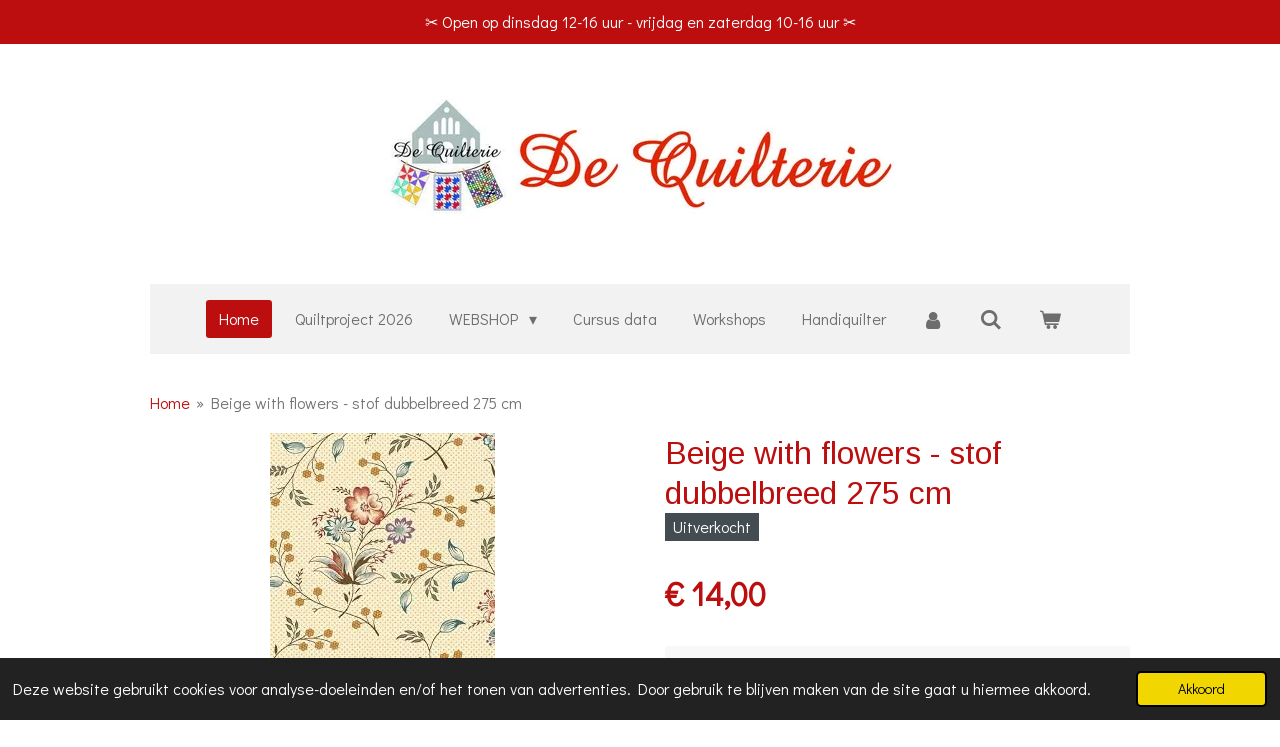

--- FILE ---
content_type: text/html; charset=UTF-8
request_url: https://www.dequilterie.nl/product/11453422/beige-with-flowers-stof-dubbelbreed-275-cm
body_size: 24066
content:
<!DOCTYPE html>
<html lang="nl">
    <head>
        <meta http-equiv="Content-Type" content="text/html; charset=utf-8">
        <meta name="viewport" content="width=device-width, initial-scale=1.0, maximum-scale=5.0">
        <meta http-equiv="X-UA-Compatible" content="IE=edge">
        <link rel="canonical" href="https://www.dequilterie.nl/product/11453422/beige-with-flowers-stof-dubbelbreed-275-cm">
        <link rel="sitemap" type="application/xml" href="https://www.dequilterie.nl/sitemap.xml">
        <meta property="og:title" content="Beige with flowers  - stof dubbelbreed 275 cm | De Quilterie">
        <meta property="og:url" content="https://www.dequilterie.nl/product/11453422/beige-with-flowers-stof-dubbelbreed-275-cm">
        <base href="https://www.dequilterie.nl/">
        <meta name="description" property="og:description" content="Kleur: Beige/taupe
Stofsoort: 100% katoen
Stofbreedte: 275 cm / 108 inch
Merk: Marcus Fabrics
&amp;nbsp;
&amp;nbsp;
&amp;nbsp;
Prijs per meter 28 euro
&amp;nbsp;">
                <script nonce="035f0c5e898ecd856e072b5678bfb1ab">
            
            window.JOUWWEB = window.JOUWWEB || {};
            window.JOUWWEB.application = window.JOUWWEB.application || {};
            window.JOUWWEB.application = {"backends":[{"domain":"jouwweb.nl","freeDomain":"jouwweb.site"},{"domain":"webador.com","freeDomain":"webadorsite.com"},{"domain":"webador.de","freeDomain":"webadorsite.com"},{"domain":"webador.fr","freeDomain":"webadorsite.com"},{"domain":"webador.es","freeDomain":"webadorsite.com"},{"domain":"webador.it","freeDomain":"webadorsite.com"},{"domain":"jouwweb.be","freeDomain":"jouwweb.site"},{"domain":"webador.ie","freeDomain":"webadorsite.com"},{"domain":"webador.co.uk","freeDomain":"webadorsite.com"},{"domain":"webador.at","freeDomain":"webadorsite.com"},{"domain":"webador.be","freeDomain":"webadorsite.com"},{"domain":"webador.ch","freeDomain":"webadorsite.com"},{"domain":"webador.ch","freeDomain":"webadorsite.com"},{"domain":"webador.mx","freeDomain":"webadorsite.com"},{"domain":"webador.com","freeDomain":"webadorsite.com"},{"domain":"webador.dk","freeDomain":"webadorsite.com"},{"domain":"webador.se","freeDomain":"webadorsite.com"},{"domain":"webador.no","freeDomain":"webadorsite.com"},{"domain":"webador.fi","freeDomain":"webadorsite.com"},{"domain":"webador.ca","freeDomain":"webadorsite.com"},{"domain":"webador.ca","freeDomain":"webadorsite.com"},{"domain":"webador.pl","freeDomain":"webadorsite.com"},{"domain":"webador.com.au","freeDomain":"webadorsite.com"},{"domain":"webador.nz","freeDomain":"webadorsite.com"}],"editorLocale":"nl-NL","editorTimezone":"Europe\/Amsterdam","editorLanguage":"nl","analytics4TrackingId":"G-E6PZPGE4QM","analyticsDimensions":[],"backendDomain":"www.jouwweb.nl","backendShortDomain":"jouwweb.nl","backendKey":"jouwweb-nl","freeWebsiteDomain":"jouwweb.site","noSsl":false,"build":{"reference":"a053e3f"},"linkHostnames":["www.jouwweb.nl","www.webador.com","www.webador.de","www.webador.fr","www.webador.es","www.webador.it","www.jouwweb.be","www.webador.ie","www.webador.co.uk","www.webador.at","www.webador.be","www.webador.ch","fr.webador.ch","www.webador.mx","es.webador.com","www.webador.dk","www.webador.se","www.webador.no","www.webador.fi","www.webador.ca","fr.webador.ca","www.webador.pl","www.webador.com.au","www.webador.nz"],"assetsUrl":"https:\/\/assets.jwwb.nl","loginUrl":"https:\/\/www.jouwweb.nl\/inloggen","publishUrl":"https:\/\/www.jouwweb.nl\/v2\/website\/1051849\/publish-proxy","adminUserOrIp":false,"pricing":{"plans":{"lite":{"amount":"700","currency":"EUR"},"pro":{"amount":"1200","currency":"EUR"},"business":{"amount":"2400","currency":"EUR"}},"yearlyDiscount":{"price":{"amount":"0","currency":"EUR"},"ratio":0,"percent":"0%","discountPrice":{"amount":"0","currency":"EUR"},"termPricePerMonth":{"amount":"0","currency":"EUR"},"termPricePerYear":{"amount":"0","currency":"EUR"}}},"hcUrl":{"add-product-variants":"https:\/\/help.jouwweb.nl\/hc\/nl\/articles\/28594307773201","basic-vs-advanced-shipping":"https:\/\/help.jouwweb.nl\/hc\/nl\/articles\/28594268794257","html-in-head":"https:\/\/help.jouwweb.nl\/hc\/nl\/articles\/28594336422545","link-domain-name":"https:\/\/help.jouwweb.nl\/hc\/nl\/articles\/28594325307409","optimize-for-mobile":"https:\/\/help.jouwweb.nl\/hc\/nl\/articles\/28594312927121","seo":"https:\/\/help.jouwweb.nl\/hc\/nl\/sections\/28507243966737","transfer-domain-name":"https:\/\/help.jouwweb.nl\/hc\/nl\/articles\/28594325232657","website-not-secure":"https:\/\/help.jouwweb.nl\/hc\/nl\/articles\/28594252935825"}};
            window.JOUWWEB.brand = {"type":"jouwweb","name":"JouwWeb","domain":"JouwWeb.nl","supportEmail":"support@jouwweb.nl"};
                    
                window.JOUWWEB = window.JOUWWEB || {};
                window.JOUWWEB.websiteRendering = {"locale":"nl-NL","timezone":"Europe\/Amsterdam","routes":{"api\/upload\/product-field":"\/_api\/upload\/product-field","checkout\/cart":"\/winkelwagen","payment":"\/bestelling-afronden\/:publicOrderId","payment\/forward":"\/bestelling-afronden\/:publicOrderId\/forward","public-order":"\/bestelling\/:publicOrderId","checkout\/authorize":"\/winkelwagen\/authorize\/:gateway","wishlist":"\/verlanglijst"}};
                                                    window.JOUWWEB.website = {"id":1051849,"locale":"nl-NL","enabled":true,"title":"De Quilterie","hasTitle":true,"roleOfLoggedInUser":null,"ownerLocale":"nl-NL","plan":"business","freeWebsiteDomain":"jouwweb.site","backendKey":"jouwweb-nl","currency":"EUR","defaultLocale":"nl-NL","url":"https:\/\/www.dequilterie.nl\/","homepageSegmentId":4056021,"category":"webshop","isOffline":false,"isPublished":true,"locales":["nl-NL"],"allowed":{"ads":false,"credits":true,"externalLinks":true,"slideshow":true,"customDefaultSlideshow":true,"hostedAlbums":true,"moderators":true,"mailboxQuota":10,"statisticsVisitors":true,"statisticsDetailed":true,"statisticsMonths":-1,"favicon":true,"password":true,"freeDomains":2,"freeMailAccounts":10,"canUseLanguages":false,"fileUpload":true,"legacyFontSize":false,"webshop":true,"products":-1,"imageText":false,"search":true,"audioUpload":true,"videoUpload":5000,"allowDangerousForms":false,"allowHtmlCode":true,"mobileBar":true,"sidebar":true,"poll":false,"allowCustomForms":true,"allowBusinessListing":true,"allowCustomAnalytics":true,"allowAccountingLink":true,"digitalProducts":true,"sitemapElement":true},"mobileBar":{"enabled":true,"theme":"light","email":{"active":true,"value":"info@dequilterie.nl"},"location":{"active":true,"value":"Nieuwe Kerkstraat 18, 4421 KA Kapelle, Nederland"},"phone":{"active":true,"value":"+31113562350"},"whatsapp":{"active":false},"social":{"active":true,"network":"youtube","value":"channel\/UCp_3s2SNzUUtWvxU44i8fVQ"}},"webshop":{"enabled":true,"currency":"EUR","taxEnabled":true,"taxInclusive":true,"vatDisclaimerVisible":false,"orderNotice":"<p><br \/>- Vul eerst de straatnaam in en daarna het huisnummer!<\/p>\n<p>- Kies alleen het adres van afhaalpunt, als je deze verzendmethode wil, anders werkt het verzendproces niet!<\/p>\n<p>Alvast hartelijk dank voor je medewerking<\/p>\n<p>Tip: Maak een account aan, zodat het volgproces en nabestellen eenvoudiger wordt.<\/p>\n<p>Nog vragen en andere wensen? Zet ze in het vakje \"opmerkingen\" in de laatste stap van het bestelproces.<\/p>\n<p>Foreign order? Then please transfer the amount to NL30RABO 036 865 6551.<\/p>","orderConfirmation":"<p><strong>Hartelijk bedankt voor uw bestelling!<\/strong><\/p>\n<p>&nbsp;<\/p>","freeShipping":true,"freeShippingAmount":"100.00","shippingDisclaimerVisible":false,"pickupAllowed":true,"couponAllowed":true,"detailsPageAvailable":true,"socialMediaVisible":false,"termsPage":4058510,"termsPageUrl":"\/contact\/algemene-voorwaarden","extraTerms":null,"pricingVisible":true,"orderButtonVisible":true,"shippingAdvanced":true,"shippingAdvancedBackEnd":true,"soldOutVisible":false,"backInStockNotificationEnabled":true,"canAddProducts":true,"nextOrderNumber":2026081,"allowedServicePoints":["postnl"],"sendcloudConfigured":true,"sendcloudFallbackPublicKey":"a3d50033a59b4a598f1d7ce7e72aafdf","taxExemptionAllowed":false,"invoiceComment":"Bedankt en veel plezier met uw aankoop!","emptyCartVisible":true,"minimumOrderPrice":null,"productNumbersEnabled":true,"wishlistEnabled":true,"hideTaxOnCart":false},"isTreatedAsWebshop":true};                            window.JOUWWEB.cart = {"products":[],"coupon":null,"shippingCountryCode":null,"shippingChoice":null,"breakdown":[]};                            window.JOUWWEB.scripts = ["website-rendering\/webshop"];                        window.parent.JOUWWEB.colorPalette = window.JOUWWEB.colorPalette;
        </script>
                    <meta name="robots" content="noindex,nofollow">
                <title>Beige with flowers  - stof dubbelbreed 275 cm | De Quilterie</title>
                                            <link href="https://primary.jwwb.nl/public/m/q/x/temp-scjjfsuurxxcpiswyvjo/touch-icon-iphone.png?bust=1565188244" rel="apple-touch-icon" sizes="60x60">                                                <link href="https://primary.jwwb.nl/public/m/q/x/temp-scjjfsuurxxcpiswyvjo/touch-icon-ipad.png?bust=1565188244" rel="apple-touch-icon" sizes="76x76">                                                <link href="https://primary.jwwb.nl/public/m/q/x/temp-scjjfsuurxxcpiswyvjo/touch-icon-iphone-retina.png?bust=1565188244" rel="apple-touch-icon" sizes="120x120">                                                <link href="https://primary.jwwb.nl/public/m/q/x/temp-scjjfsuurxxcpiswyvjo/touch-icon-ipad-retina.png?bust=1565188244" rel="apple-touch-icon" sizes="152x152">                                                <link href="https://primary.jwwb.nl/public/m/q/x/temp-scjjfsuurxxcpiswyvjo/favicon.png?bust=1565188244" rel="shortcut icon">                                                <link href="https://primary.jwwb.nl/public/m/q/x/temp-scjjfsuurxxcpiswyvjo/favicon.png?bust=1565188244" rel="icon">                                        <meta property="og:image" content="https&#x3A;&#x2F;&#x2F;primary.jwwb.nl&#x2F;public&#x2F;m&#x2F;q&#x2F;x&#x2F;temp-scjjfsuurxxcpiswyvjo&#x2F;2clbo0&#x2F;naamloos-3.jpg">
                    <meta property="og:image" content="https&#x3A;&#x2F;&#x2F;primary.jwwb.nl&#x2F;public&#x2F;m&#x2F;q&#x2F;x&#x2F;temp-scjjfsuurxxcpiswyvjo&#x2F;c89afg&#x2F;3__19__ms1rvf_2-2-2.jpg">
                    <meta property="og:image" content="https&#x3A;&#x2F;&#x2F;primary.jwwb.nl&#x2F;public&#x2F;m&#x2F;q&#x2F;x&#x2F;temp-scjjfsuurxxcpiswyvjo&#x2F;rm7r5k&#x2F;2021_logo_vertical_deep_purplergb.jpg">
                                    <meta name="twitter:card" content="summary_large_image">
                        <meta property="twitter:image" content="https&#x3A;&#x2F;&#x2F;primary.jwwb.nl&#x2F;public&#x2F;m&#x2F;q&#x2F;x&#x2F;temp-scjjfsuurxxcpiswyvjo&#x2F;2clbo0&#x2F;naamloos-3.jpg">
                                                    <script src="https://plausible.io/js/script.manual.js" nonce="035f0c5e898ecd856e072b5678bfb1ab" data-turbo-track="reload" defer data-domain="shard24.jouwweb.nl"></script>
<link rel="stylesheet" type="text/css" href="https://gfonts.jwwb.nl/css?display=fallback&amp;family=Didact+Gothic%3A400%2C700%2C400italic%2C700italic%7CArimo%3A400%2C700%2C400italic%2C700italic" nonce="035f0c5e898ecd856e072b5678bfb1ab" data-turbo-track="dynamic">
<script src="https://assets.jwwb.nl/assets/build/website-rendering/nl-NL.js?bust=af8dcdef13a1895089e9" nonce="035f0c5e898ecd856e072b5678bfb1ab" data-turbo-track="reload" defer></script>
<script src="https://assets.jwwb.nl/assets/website-rendering/runtime.e155993011efc7175f1d.js?bust=9c9da86aa25b93d0d097" nonce="035f0c5e898ecd856e072b5678bfb1ab" data-turbo-track="reload" defer></script>
<script src="https://assets.jwwb.nl/assets/website-rendering/812.881ee67943804724d5af.js?bust=78ab7ad7d6392c42d317" nonce="035f0c5e898ecd856e072b5678bfb1ab" data-turbo-track="reload" defer></script>
<script src="https://assets.jwwb.nl/assets/website-rendering/main.0515695a8fe66ce31629.js?bust=d350dfc83bf29c36017f" nonce="035f0c5e898ecd856e072b5678bfb1ab" data-turbo-track="reload" defer></script>
<link rel="preload" href="https://assets.jwwb.nl/assets/website-rendering/styles.1ccb5af37fe695da2886.css?bust=b0ae04ec4c862e8d8ee1" as="style">
<link rel="preload" href="https://assets.jwwb.nl/assets/website-rendering/fonts/icons-website-rendering/font/website-rendering.woff2?bust=bd2797014f9452dadc8e" as="font" crossorigin>
<link rel="preconnect" href="https://gfonts.jwwb.nl">
<link rel="stylesheet" type="text/css" href="https://assets.jwwb.nl/assets/website-rendering/styles.1ccb5af37fe695da2886.css?bust=b0ae04ec4c862e8d8ee1" nonce="035f0c5e898ecd856e072b5678bfb1ab" data-turbo-track="dynamic">
<link rel="preconnect" href="https://assets.jwwb.nl">
<link rel="stylesheet" type="text/css" href="https://primary.jwwb.nl/public/m/q/x/temp-scjjfsuurxxcpiswyvjo/style.css?bust=1769552715" nonce="035f0c5e898ecd856e072b5678bfb1ab" data-turbo-track="dynamic">    </head>
    <body
        id="top"
        class="jw-is-no-slideshow jw-header-is-image jw-is-segment-product jw-is-frontend jw-is-no-sidebar jw-is-messagebar jw-is-no-touch-device jw-is-no-mobile"
                                    data-jouwweb-page="11453422"
                                                data-jouwweb-segment-id="11453422"
                                                data-jouwweb-segment-type="product"
                                                data-template-threshold="1020"
                                                data-template-name="clean&#x7C;furniture"
                            itemscope
        itemtype="https://schema.org/Product"
    >
                                    <meta itemprop="url" content="https://www.dequilterie.nl/product/11453422/beige-with-flowers-stof-dubbelbreed-275-cm">
        <a href="#main-content" class="jw-skip-link">
            Ga direct naar de hoofdinhoud        </a>
        <div class="jw-background"></div>
        <div class="jw-body">
            <div class="jw-mobile-menu jw-mobile-is-logo js-mobile-menu">
            <button
            type="button"
            class="jw-mobile-menu__button jw-mobile-toggle"
            aria-label="Open / sluit menu"
        >
            <span class="jw-icon-burger"></span>
        </button>
        <div class="jw-mobile-header jw-mobile-header--image">
        <a            class="jw-mobile-header-content"
                            href="/"
                        >
                            <img class="jw-mobile-logo jw-mobile-logo--landscape" src="https://primary.jwwb.nl/public/m/q/x/temp-scjjfsuurxxcpiswyvjo/ax45q3/logoennaamvoorwebshop.jpg?enable-io=true&amp;enable=upscale&amp;height=70" srcset="https://primary.jwwb.nl/public/m/q/x/temp-scjjfsuurxxcpiswyvjo/ax45q3/logoennaamvoorwebshop.jpg?enable-io=true&amp;enable=upscale&amp;height=70 1x, https://primary.jwwb.nl/public/m/q/x/temp-scjjfsuurxxcpiswyvjo/ax45q3/logoennaamvoorwebshop.jpg?enable-io=true&amp;enable=upscale&amp;height=140&amp;quality=70 2x" alt="De Quilterie" title="De Quilterie">                                </a>
    </div>

        <a
        href="/winkelwagen"
        class="jw-mobile-menu__button jw-mobile-header-cart"
        aria-label="Bekijk winkelwagen"
    >
        <span class="jw-icon-badge-wrapper">
            <span class="website-rendering-icon-basket" aria-hidden="true"></span>
            <span class="jw-icon-badge hidden" aria-hidden="true"></span>
        </span>
    </a>
    
    </div>
    <div class="jw-mobile-menu-search jw-mobile-menu-search--hidden">
        <form
            action="/zoeken"
            method="get"
            class="jw-mobile-menu-search__box"
        >
            <input
                type="text"
                name="q"
                value=""
                placeholder="Zoeken..."
                class="jw-mobile-menu-search__input"
                aria-label="Zoeken"
            >
            <button type="submit" class="jw-btn jw-btn--style-flat jw-mobile-menu-search__button" aria-label="Zoeken">
                <span class="website-rendering-icon-search" aria-hidden="true"></span>
            </button>
            <button type="button" class="jw-btn jw-btn--style-flat jw-mobile-menu-search__button js-cancel-search" aria-label="Zoekopdracht annuleren">
                <span class="website-rendering-icon-cancel" aria-hidden="true"></span>
            </button>
        </form>
    </div>
            <div class="message-bar message-bar--accent"><div class="message-bar__container"><p class="message-bar-text"> ✂️ Open op dinsdag 12-16 uur -  vrijdag en zaterdag 10-16 uur ✂️  </p></div></div><div class="topmenu">
    <header>
        <div class="topmenu-inner js-topbar-content-container">
            <div class="jw-header-logo">
            <div
    id="jw-header-image-container"
    class="jw-header jw-header-image jw-header-image-toggle"
    style="flex-basis: 527px; max-width: 527px; flex-shrink: 1;"
>
            <a href="/">
        <img id="jw-header-image" data-image-id="53625473" srcset="https://primary.jwwb.nl/public/m/q/x/temp-scjjfsuurxxcpiswyvjo/ax45q3/logoennaamvoorwebshop.jpg?enable-io=true&amp;width=527 527w, https://primary.jwwb.nl/public/m/q/x/temp-scjjfsuurxxcpiswyvjo/ax45q3/logoennaamvoorwebshop.jpg?enable-io=true&amp;width=850 850w" class="jw-header-image" title="De Quilterie" style="" sizes="527px" width="527" height="140" intrinsicsize="527.00 x 140.00" alt="De Quilterie">                </a>
    </div>
        <div
    class="jw-header jw-header-title-container jw-header-text jw-header-text-toggle"
    data-stylable="true"
>
    <a        id="jw-header-title"
        class="jw-header-title"
                    href="/"
            >
        De Quilterie    </a>
</div>
</div>
            <nav class="menu jw-menu-copy">
                <ul
    id="jw-menu"
    class="jw-menu jw-menu-horizontal"
            >
            <li
    class="jw-menu-item jw-menu-is-active"
>
        <a        class="jw-menu-link js-active-menu-item"
        href="/"                                            data-page-link-id="4056021"
                            >
                <span class="">
            Home        </span>
            </a>
                </li>
            <li
    class="jw-menu-item"
>
        <a        class="jw-menu-link"
        href="/quiltproject-2026"                                            data-page-link-id="31600492"
                            >
                <span class="">
            Quiltproject 2026        </span>
            </a>
                </li>
            <li
    class="jw-menu-item jw-menu-has-submenu"
>
        <a        class="jw-menu-link"
        href="/webshop"                                            data-page-link-id="4056396"
                            >
                <span class="">
            WEBSHOP        </span>
                    <span class="jw-arrow jw-arrow-toplevel"></span>
            </a>
                    <ul
            class="jw-submenu"
                    >
                            <li
    class="jw-menu-item"
>
        <a        class="jw-menu-link"
        href="/webshop/nieuw"                                            data-page-link-id="4058490"
                            >
                <span class="">
            NIEUW        </span>
            </a>
                </li>
                            <li
    class="jw-menu-item"
>
        <a        class="jw-menu-link"
        href="/webshop/aanbiedingen"                                            data-page-link-id="4058530"
                            >
                <span class="">
            Aanbiedingen        </span>
            </a>
                </li>
                            <li
    class="jw-menu-item"
>
        <a        class="jw-menu-link"
        href="/webshop/magazijn-opruiming"                                            data-page-link-id="18537995"
                            >
                <span class="">
            Magazijn opruiming        </span>
            </a>
                </li>
                            <li
    class="jw-menu-item jw-menu-has-submenu"
>
        <a        class="jw-menu-link"
        href="/webshop/stoffen"                                            data-page-link-id="4058531"
                            >
                <span class="">
            Stoffen        </span>
                    <span class="jw-arrow"></span>
            </a>
                    <ul
            class="jw-submenu"
                    >
                            <li
    class="jw-menu-item"
>
        <a        class="jw-menu-link"
        href="/webshop/stoffen/eigen-stof-zeeuwse-knop"                                            data-page-link-id="21434086"
                            >
                <span class="">
            Eigen stof - Zeeuwse knop        </span>
            </a>
                </li>
                            <li
    class="jw-menu-item"
>
        <a        class="jw-menu-link"
        href="/webshop/stoffen/zeeuwse-stoffen"                                            data-page-link-id="4185203"
                            >
                <span class="">
            Zeeuwse stoffen        </span>
            </a>
                </li>
                            <li
    class="jw-menu-item jw-menu-has-submenu"
>
        <a        class="jw-menu-link"
        href="/webshop/stoffen/stoffen-op-merk-serie-ontwerper"                                            data-page-link-id="4500000"
                            >
                <span class="">
            Stoffen op merk/serie/ontwerper        </span>
                    <span class="jw-arrow"></span>
            </a>
                    <ul
            class="jw-submenu"
                    >
                            <li
    class="jw-menu-item jw-menu-has-submenu"
>
        <a        class="jw-menu-link"
        href="/webshop/stoffen/stoffen-op-merk-serie-ontwerper/makower-fabrics"                                            data-page-link-id="5028200"
                            >
                <span class="">
            Makower Fabrics        </span>
                    <span class="jw-arrow"></span>
            </a>
                    <ul
            class="jw-submenu"
                    >
                            <li
    class="jw-menu-item"
>
        <a        class="jw-menu-link"
        href="/webshop/stoffen/stoffen-op-merk-serie-ontwerper/makower-fabrics/nieuw-edyta-sitar"                                            data-page-link-id="4498794"
                            >
                <span class="">
            NIEUW Edyta Sitar        </span>
            </a>
                </li>
                            <li
    class="jw-menu-item"
>
        <a        class="jw-menu-link"
        href="/webshop/stoffen/stoffen-op-merk-serie-ontwerper/makower-fabrics/nieuw-max-and-louise"                                            data-page-link-id="30931698"
                            >
                <span class="">
            NIEUW Max and Louise        </span>
            </a>
                </li>
                            <li
    class="jw-menu-item"
>
        <a        class="jw-menu-link"
        href="/webshop/stoffen/stoffen-op-merk-serie-ontwerper/makower-fabrics/nieuw-jo-morton"                                            data-page-link-id="30931929"
                            >
                <span class="">
            NIEUW Jo Morton        </span>
            </a>
                </li>
                            <li
    class="jw-menu-item"
>
        <a        class="jw-menu-link"
        href="/webshop/stoffen/stoffen-op-merk-serie-ontwerper/makower-fabrics/plain-simple"                                            data-page-link-id="25335099"
                            >
                <span class="">
            Plain &amp; Simple        </span>
            </a>
                </li>
                            <li
    class="jw-menu-item"
>
        <a        class="jw-menu-link"
        href="/webshop/stoffen/stoffen-op-merk-serie-ontwerper/makower-fabrics/renee-nanneman-cottage-cloth-1-2"                                            data-page-link-id="9501144"
                            >
                <span class="">
            Renee Nanneman - Cottage Cloth 1 &amp; 2        </span>
            </a>
                </li>
                            <li
    class="jw-menu-item"
>
        <a        class="jw-menu-link"
        href="/webshop/stoffen/stoffen-op-merk-serie-ontwerper/makower-fabrics/renee-nanneman-farmhouse"                                            data-page-link-id="26849020"
                            >
                <span class="">
            Renee Nanneman - Farmhouse        </span>
            </a>
                </li>
                            <li
    class="jw-menu-item"
>
        <a        class="jw-menu-link"
        href="/webshop/stoffen/stoffen-op-merk-serie-ontwerper/makower-fabrics/spring-lente"                                            data-page-link-id="4872873"
                            >
                <span class="">
            Spring /Lente        </span>
            </a>
                </li>
                            <li
    class="jw-menu-item"
>
        <a        class="jw-menu-link"
        href="/webshop/stoffen/stoffen-op-merk-serie-ontwerper/makower-fabrics/linnen-texture"                                            data-page-link-id="4499055"
                            >
                <span class="">
            Linnen texture        </span>
            </a>
                </li>
                            <li
    class="jw-menu-item"
>
        <a        class="jw-menu-link"
        href="/webshop/stoffen/stoffen-op-merk-serie-ontwerper/makower-fabrics/dots-stippen"                                            data-page-link-id="4499152"
                            >
                <span class="">
            Dots/stippen        </span>
            </a>
                </li>
                            <li
    class="jw-menu-item"
>
        <a        class="jw-menu-link"
        href="/webshop/stoffen/stoffen-op-merk-serie-ontwerper/makower-fabrics/dimples"                                            data-page-link-id="4498827"
                            >
                <span class="">
            Dimples        </span>
            </a>
                </li>
                            <li
    class="jw-menu-item"
>
        <a        class="jw-menu-link"
        href="/webshop/stoffen/stoffen-op-merk-serie-ontwerper/makower-fabrics/essentials"                                            data-page-link-id="5709299"
                            >
                <span class="">
            Essentials        </span>
            </a>
                </li>
                            <li
    class="jw-menu-item"
>
        <a        class="jw-menu-link"
        href="/webshop/stoffen/stoffen-op-merk-serie-ontwerper/makower-fabrics/trinkets"                                            data-page-link-id="4499059"
                            >
                <span class="">
            Trinkets        </span>
            </a>
                </li>
                            <li
    class="jw-menu-item"
>
        <a        class="jw-menu-link"
        href="/webshop/stoffen/stoffen-op-merk-serie-ontwerper/makower-fabrics/tonal-ditzys"                                            data-page-link-id="8487044"
                            >
                <span class="">
            Tonal Ditzys        </span>
            </a>
                </li>
                            <li
    class="jw-menu-item"
>
        <a        class="jw-menu-link"
        href="/webshop/stoffen/stoffen-op-merk-serie-ontwerper/makower-fabrics/bijoux"                                            data-page-link-id="4724247"
                            >
                <span class="">
            Bijoux        </span>
            </a>
                </li>
                            <li
    class="jw-menu-item"
>
        <a        class="jw-menu-link"
        href="/webshop/stoffen/stoffen-op-merk-serie-ontwerper/makower-fabrics/nieuw-sewing-room-naaigerei"                                            data-page-link-id="4498985"
                            >
                <span class="">
            NIEUW Sewing room / naaigerei        </span>
            </a>
                </li>
                            <li
    class="jw-menu-item"
>
        <a        class="jw-menu-link"
        href="/webshop/stoffen/stoffen-op-merk-serie-ontwerper/makower-fabrics/landscapes"                                            data-page-link-id="8357566"
                            >
                <span class="">
            Landscapes        </span>
            </a>
                </li>
                            <li
    class="jw-menu-item"
>
        <a        class="jw-menu-link"
        href="/webshop/stoffen/stoffen-op-merk-serie-ontwerper/makower-fabrics/diverse-by-makower"                                            data-page-link-id="5377448"
                            >
                <span class="">
            Diverse by Makower        </span>
            </a>
                </li>
                    </ul>
        </li>
                            <li
    class="jw-menu-item jw-menu-has-submenu"
>
        <a        class="jw-menu-link"
        href="/webshop/stoffen/stoffen-op-merk-serie-ontwerper/moda"                                            data-page-link-id="5027639"
                            >
                <span class="">
            Moda        </span>
                    <span class="jw-arrow"></span>
            </a>
                    <ul
            class="jw-submenu"
                    >
                            <li
    class="jw-menu-item"
>
        <a        class="jw-menu-link"
        href="/webshop/stoffen/stoffen-op-merk-serie-ontwerper/moda/french-general-by-moda"                                            data-page-link-id="4637678"
                            >
                <span class="">
            French General by Moda        </span>
            </a>
                </li>
                            <li
    class="jw-menu-item"
>
        <a        class="jw-menu-link"
        href="/webshop/stoffen/stoffen-op-merk-serie-ontwerper/moda/barbara-brackman-by-moda-1"                                            data-page-link-id="27843099"
                            >
                <span class="">
            Barbara Brackman by Moda        </span>
            </a>
                </li>
                            <li
    class="jw-menu-item"
>
        <a        class="jw-menu-link"
        href="/webshop/stoffen/stoffen-op-merk-serie-ontwerper/moda/3-sisters-by-moda"                                            data-page-link-id="4637682"
                            >
                <span class="">
            3 Sisters by Moda        </span>
            </a>
                </li>
                            <li
    class="jw-menu-item"
>
        <a        class="jw-menu-link"
        href="/webshop/stoffen/stoffen-op-merk-serie-ontwerper/moda/nieuw-betsy-chutchian-by-moda"                                            data-page-link-id="4637685"
                            >
                <span class="">
            NIEUW Betsy Chutchian by Moda        </span>
            </a>
                </li>
                            <li
    class="jw-menu-item"
>
        <a        class="jw-menu-link"
        href="/webshop/stoffen/stoffen-op-merk-serie-ontwerper/moda/bunny-hill-designs-by-moda"                                            data-page-link-id="4790989"
                            >
                <span class="">
            Bunny Hill Designs by Moda        </span>
            </a>
                </li>
                            <li
    class="jw-menu-item"
>
        <a        class="jw-menu-link"
        href="/webshop/stoffen/stoffen-op-merk-serie-ontwerper/moda/christopher-wilson-tate-by-moda"                                            data-page-link-id="4498806"
                            >
                <span class="">
            Christopher Wilson-Tate by Moda        </span>
            </a>
                </li>
                            <li
    class="jw-menu-item"
>
        <a        class="jw-menu-link"
        href="/webshop/stoffen/stoffen-op-merk-serie-ontwerper/moda/howard-marcus-by-moda"                                            data-page-link-id="4637689"
                            >
                <span class="">
            Howard Marcus by Moda        </span>
            </a>
                </li>
                            <li
    class="jw-menu-item"
>
        <a        class="jw-menu-link"
        href="/webshop/stoffen/stoffen-op-merk-serie-ontwerper/moda/janet-clare-by-moda"                                            data-page-link-id="27843358"
                            >
                <span class="">
            Janet Clare by Moda        </span>
            </a>
                </li>
                            <li
    class="jw-menu-item"
>
        <a        class="jw-menu-link"
        href="/webshop/stoffen/stoffen-op-merk-serie-ontwerper/moda/jo-morton-by-moda"                                            data-page-link-id="4498818"
                            >
                <span class="">
            Jo Morton by Moda        </span>
            </a>
                </li>
                            <li
    class="jw-menu-item"
>
        <a        class="jw-menu-link"
        href="/webshop/stoffen/stoffen-op-merk-serie-ontwerper/moda/kansas-troubles-by-moda"                                            data-page-link-id="4637680"
                            >
                <span class="">
            Kansas Troubles by Moda        </span>
            </a>
                </li>
                            <li
    class="jw-menu-item"
>
        <a        class="jw-menu-link"
        href="/webshop/stoffen/stoffen-op-merk-serie-ontwerper/moda/kathy-schmitz-by-moda"                                            data-page-link-id="4637683"
                            >
                <span class="">
            Kathy Schmitz by Moda        </span>
            </a>
                </li>
                            <li
    class="jw-menu-item"
>
        <a        class="jw-menu-link"
        href="/webshop/stoffen/stoffen-op-merk-serie-ontwerper/moda/minick-simpson-by-moda"                                            data-page-link-id="4637692"
                            >
                <span class="">
            Minick &amp; Simpson by Moda        </span>
            </a>
                </li>
                            <li
    class="jw-menu-item"
>
        <a        class="jw-menu-link"
        href="/webshop/stoffen/stoffen-op-merk-serie-ontwerper/moda/primitive-gatherings-by-moda"                                            data-page-link-id="4637679"
                            >
                <span class="">
            Primitive Gatherings by Moda        </span>
            </a>
                </li>
                            <li
    class="jw-menu-item"
>
        <a        class="jw-menu-link"
        href="/webshop/stoffen/stoffen-op-merk-serie-ontwerper/moda/diverse-by-moda"                                            data-page-link-id="5377431"
                            >
                <span class="">
            Diverse by Moda        </span>
            </a>
                </li>
                    </ul>
        </li>
                            <li
    class="jw-menu-item"
>
        <a        class="jw-menu-link"
        href="/webshop/stoffen/stoffen-op-merk-serie-ontwerper/nieuw-eqp-textiles"                                            data-page-link-id="4499072"
                            >
                <span class="">
            NIEUW EQP Textiles        </span>
            </a>
                </li>
                            <li
    class="jw-menu-item"
>
        <a        class="jw-menu-link"
        href="/webshop/stoffen/stoffen-op-merk-serie-ontwerper/maywood-fab-shadowplay-b-sullivan"                                            data-page-link-id="4869277"
                            >
                <span class="">
            Maywood Fab.- shadowplay-B Sullivan        </span>
            </a>
                </li>
                            <li
    class="jw-menu-item"
>
        <a        class="jw-menu-link"
        href="/webshop/stoffen/stoffen-op-merk-serie-ontwerper/windham"                                            data-page-link-id="4499170"
                            >
                <span class="">
            Windham        </span>
            </a>
                </li>
                            <li
    class="jw-menu-item"
>
        <a        class="jw-menu-link"
        href="/webshop/stoffen/stoffen-op-merk-serie-ontwerper/benartex"                                            data-page-link-id="6077362"
                            >
                <span class="">
            Benartex        </span>
            </a>
                </li>
                            <li
    class="jw-menu-item"
>
        <a        class="jw-menu-link"
        href="/webshop/stoffen/stoffen-op-merk-serie-ontwerper/fossil-fern-benartex"                                            data-page-link-id="14442038"
                            >
                <span class="">
            Fossil Fern - Benartex        </span>
            </a>
                </li>
                            <li
    class="jw-menu-item"
>
        <a        class="jw-menu-link"
        href="/webshop/stoffen/stoffen-op-merk-serie-ontwerper/marcus-fabrics"                                            data-page-link-id="4499183"
                            >
                <span class="">
            Marcus Fabrics        </span>
            </a>
                </li>
                            <li
    class="jw-menu-item"
>
        <a        class="jw-menu-link"
        href="/webshop/stoffen/stoffen-op-merk-serie-ontwerper/dutch-heritage"                                            data-page-link-id="4498815"
                            >
                <span class="">
            Dutch Heritage        </span>
            </a>
                </li>
                            <li
    class="jw-menu-item"
>
        <a        class="jw-menu-link"
        href="/webshop/stoffen/stoffen-op-merk-serie-ontwerper/tula-pink"                                            data-page-link-id="4700117"
                            >
                <span class="">
            Tula Pink        </span>
            </a>
                </li>
                            <li
    class="jw-menu-item"
>
        <a        class="jw-menu-link"
        href="/webshop/stoffen/stoffen-op-merk-serie-ontwerper/be-colourful-jacqueline-de-jonge"                                            data-page-link-id="8799059"
                            >
                <span class="">
            Be Colourful - Jacqueline de Jonge        </span>
            </a>
                </li>
                            <li
    class="jw-menu-item"
>
        <a        class="jw-menu-link"
        href="/webshop/stoffen/stoffen-op-merk-serie-ontwerper/nieuw-in-the-beginning-jason-yenter"                                            data-page-link-id="5965943"
                            >
                <span class="">
            NIEUW In the Beginning -Jason Yenter        </span>
            </a>
                </li>
                            <li
    class="jw-menu-item"
>
        <a        class="jw-menu-link"
        href="/webshop/stoffen/stoffen-op-merk-serie-ontwerper/di-ford-hall"                                            data-page-link-id="4499109"
                            >
                <span class="">
            Di Ford-Hall        </span>
            </a>
                </li>
                            <li
    class="jw-menu-item"
>
        <a        class="jw-menu-link"
        href="/webshop/stoffen/stoffen-op-merk-serie-ontwerper/michelle-yeo"                                            data-page-link-id="9310135"
                            >
                <span class="">
            Michelle Yeo        </span>
            </a>
                </li>
                            <li
    class="jw-menu-item"
>
        <a        class="jw-menu-link"
        href="/webshop/stoffen/stoffen-op-merk-serie-ontwerper/judie-rothermel"                                            data-page-link-id="4499178"
                            >
                <span class="">
            Judie Rothermel        </span>
            </a>
                </li>
                            <li
    class="jw-menu-item"
>
        <a        class="jw-menu-link"
        href="/webshop/stoffen/stoffen-op-merk-serie-ontwerper/krystals-by-michael-miller"                                            data-page-link-id="4499174"
                            >
                <span class="">
            Krystals by Michael Miller        </span>
            </a>
                </li>
                            <li
    class="jw-menu-item"
>
        <a        class="jw-menu-link"
        href="/webshop/stoffen/stoffen-op-merk-serie-ontwerper/nieuw-tilda"                                            data-page-link-id="4499063"
                            >
                <span class="">
            NIEUW Tilda        </span>
            </a>
                </li>
                            <li
    class="jw-menu-item"
>
        <a        class="jw-menu-link"
        href="/webshop/stoffen/stoffen-op-merk-serie-ontwerper/lecien"                                            data-page-link-id="6047683"
                            >
                <span class="">
            Lecien        </span>
            </a>
                </li>
                            <li
    class="jw-menu-item"
>
        <a        class="jw-menu-link"
        href="/webshop/stoffen/stoffen-op-merk-serie-ontwerper/liberty"                                            data-page-link-id="6129081"
                            >
                <span class="">
            Liberty        </span>
            </a>
                </li>
                            <li
    class="jw-menu-item"
>
        <a        class="jw-menu-link"
        href="/webshop/stoffen/stoffen-op-merk-serie-ontwerper/poppie-cotton"                                            data-page-link-id="4498812"
                            >
                <span class="">
            Poppie Cotton        </span>
            </a>
                </li>
                            <li
    class="jw-menu-item jw-menu-has-submenu"
>
        <a        class="jw-menu-link"
        href="/webshop/stoffen/stoffen-op-merk-serie-ontwerper/stoffen-op-kleur"                                            data-page-link-id="4499026"
                            >
                <span class="">
            Stoffen op kleur        </span>
                    <span class="jw-arrow"></span>
            </a>
                    <ul
            class="jw-submenu"
                    >
                            <li
    class="jw-menu-item"
>
        <a        class="jw-menu-link"
        href="/webshop/stoffen/stoffen-op-merk-serie-ontwerper/stoffen-op-kleur/wit-creme"                                            data-page-link-id="4499041"
                            >
                <span class="">
            Wit - creme        </span>
            </a>
                </li>
                            <li
    class="jw-menu-item"
>
        <a        class="jw-menu-link"
        href="/webshop/stoffen/stoffen-op-merk-serie-ontwerper/stoffen-op-kleur/geel-oranje"                                            data-page-link-id="4499047"
                            >
                <span class="">
            Geel - oranje        </span>
            </a>
                </li>
                            <li
    class="jw-menu-item"
>
        <a        class="jw-menu-link"
        href="/webshop/stoffen/stoffen-op-merk-serie-ontwerper/stoffen-op-kleur/roze-rood"                                            data-page-link-id="4499048"
                            >
                <span class="">
            Roze - rood        </span>
            </a>
                </li>
                            <li
    class="jw-menu-item"
>
        <a        class="jw-menu-link"
        href="/webshop/stoffen/stoffen-op-merk-serie-ontwerper/stoffen-op-kleur/lila-paars"                                            data-page-link-id="4499050"
                            >
                <span class="">
            Lila - paars        </span>
            </a>
                </li>
                            <li
    class="jw-menu-item"
>
        <a        class="jw-menu-link"
        href="/webshop/stoffen/stoffen-op-merk-serie-ontwerper/stoffen-op-kleur/multi"                                            data-page-link-id="4499994"
                            >
                <span class="">
            Multi        </span>
            </a>
                </li>
                            <li
    class="jw-menu-item"
>
        <a        class="jw-menu-link"
        href="/webshop/stoffen/stoffen-op-merk-serie-ontwerper/stoffen-op-kleur/turquoise-blauw"                                            data-page-link-id="4499051"
                            >
                <span class="">
            Turquoise - blauw        </span>
            </a>
                </li>
                            <li
    class="jw-menu-item"
>
        <a        class="jw-menu-link"
        href="/webshop/stoffen/stoffen-op-merk-serie-ontwerper/stoffen-op-kleur/groen"                                            data-page-link-id="4499046"
                            >
                <span class="">
            Groen        </span>
            </a>
                </li>
                            <li
    class="jw-menu-item"
>
        <a        class="jw-menu-link"
        href="/webshop/stoffen/stoffen-op-merk-serie-ontwerper/stoffen-op-kleur/bruin"                                            data-page-link-id="4499991"
                            >
                <span class="">
            Bruin        </span>
            </a>
                </li>
                            <li
    class="jw-menu-item"
>
        <a        class="jw-menu-link"
        href="/webshop/stoffen/stoffen-op-merk-serie-ontwerper/stoffen-op-kleur/grijs-zwart"                                            data-page-link-id="4499992"
                            >
                <span class="">
            Grijs - zwart        </span>
            </a>
                </li>
                            <li
    class="jw-menu-item"
>
        <a        class="jw-menu-link"
        href="/webshop/stoffen/stoffen-op-merk-serie-ontwerper/stoffen-op-kleur/goud-zilver"                                            data-page-link-id="4499993"
                            >
                <span class="">
            Goud - zilver        </span>
            </a>
                </li>
                    </ul>
        </li>
                    </ul>
        </li>
                            <li
    class="jw-menu-item"
>
        <a        class="jw-menu-link"
        href="/webshop/stoffen/pre-cuts-en-stofpakketten"                                            data-page-link-id="4498129"
                            >
                <span class="">
            Pre-cuts en stofpakketten        </span>
            </a>
                </li>
                            <li
    class="jw-menu-item"
>
        <a        class="jw-menu-link"
        href="/webshop/stoffen/stofbundels"                                            data-page-link-id="4498156"
                            >
                <span class="">
            Stofbundels        </span>
            </a>
                </li>
                            <li
    class="jw-menu-item"
>
        <a        class="jw-menu-link"
        href="/webshop/stoffen/nieuw-panels"                                            data-page-link-id="4500137"
                            >
                <span class="">
            NIEUW Panels        </span>
            </a>
                </li>
                            <li
    class="jw-menu-item"
>
        <a        class="jw-menu-link"
        href="/webshop/stoffen/flanel"                                            data-page-link-id="5958286"
                            >
                <span class="">
            Flanel        </span>
            </a>
                </li>
                            <li
    class="jw-menu-item"
>
        <a        class="jw-menu-link"
        href="/webshop/stoffen/nieuw-batik"                                            data-page-link-id="4726873"
                            >
                <span class="">
            NIEUW Batik        </span>
            </a>
                </li>
                            <li
    class="jw-menu-item"
>
        <a        class="jw-menu-link"
        href="/webshop/stoffen/nieuw-sewingroom-naaigerei"                                            data-page-link-id="5377676"
                            >
                <span class="">
            NIEUW Sewingroom / naaigerei        </span>
            </a>
                </li>
                            <li
    class="jw-menu-item"
>
        <a        class="jw-menu-link"
        href="/webshop/stoffen/modern-motieven-kids"                                            data-page-link-id="4726933"
                            >
                <span class="">
            Modern / motieven &amp; kids        </span>
            </a>
                </li>
                            <li
    class="jw-menu-item"
>
        <a        class="jw-menu-link"
        href="/webshop/stoffen/landschap"                                            data-page-link-id="7329508"
                            >
                <span class="">
            Landschap        </span>
            </a>
                </li>
                            <li
    class="jw-menu-item"
>
        <a        class="jw-menu-link"
        href="/webshop/stoffen/nautische-stoffen"                                            data-page-link-id="4872335"
                            >
                <span class="">
            Nautische stoffen        </span>
            </a>
                </li>
                            <li
    class="jw-menu-item"
>
        <a        class="jw-menu-link"
        href="/webshop/stoffen/kerst-winter"                                            data-page-link-id="4499062"
                            >
                <span class="">
            Kerst/winter        </span>
            </a>
                </li>
                            <li
    class="jw-menu-item"
>
        <a        class="jw-menu-link"
        href="/webshop/stoffen/nieuw-pasen-easter"                                            data-page-link-id="12772504"
                            >
                <span class="">
            NIEUW Pasen/Easter        </span>
            </a>
                </li>
                            <li
    class="jw-menu-item"
>
        <a        class="jw-menu-link"
        href="/webshop/stoffen/uni-solid-effen"                                            data-page-link-id="4790801"
                            >
                <span class="">
            Uni/solid/effen        </span>
            </a>
                </li>
                            <li
    class="jw-menu-item"
>
        <a        class="jw-menu-link"
        href="/webshop/stoffen/daiwabo-en-ruitjes-japans-geweven-stof"                                            data-page-link-id="4498973"
                            >
                <span class="">
            Daiwabo en ruitjes - Japans geweven stof        </span>
            </a>
                </li>
                            <li
    class="jw-menu-item"
>
        <a        class="jw-menu-link"
        href="/webshop/stoffen/canvas-leather-look"                                            data-page-link-id="5114824"
                            >
                <span class="">
            Canvas Leather-look        </span>
            </a>
                </li>
                            <li
    class="jw-menu-item"
>
        <a        class="jw-menu-link"
        href="/webshop/stoffen/dubbelbreed"                                            data-page-link-id="4742712"
                            >
                <span class="">
            Dubbelbreed        </span>
            </a>
                </li>
                            <li
    class="jw-menu-item"
>
        <a        class="jw-menu-link"
        href="/webshop/stoffen/diverse-1"                                            data-page-link-id="4185568"
                            >
                <span class="">
            Diverse        </span>
            </a>
                </li>
                    </ul>
        </li>
                            <li
    class="jw-menu-item"
>
        <a        class="jw-menu-link"
        href="/webshop/quiltstempels"                                            data-page-link-id="4056422"
                            >
                <span class="">
            Quiltstempels        </span>
            </a>
                </li>
                            <li
    class="jw-menu-item"
>
        <a        class="jw-menu-link"
        href="/webshop/garen"                                            data-page-link-id="4127005"
                            >
                <span class="">
            Garen        </span>
            </a>
                </li>
                            <li
    class="jw-menu-item jw-menu-has-submenu"
>
        <a        class="jw-menu-link"
        href="/webshop/quiltartikelen"                                            data-page-link-id="4056425"
                            >
                <span class="">
            Quiltartikelen        </span>
                    <span class="jw-arrow"></span>
            </a>
                    <ul
            class="jw-submenu"
                    >
                            <li
    class="jw-menu-item jw-menu-has-submenu"
>
        <a        class="jw-menu-link"
        href="/webshop/quiltartikelen/linialen-en-templates"                                            data-page-link-id="4073036"
                            >
                <span class="">
            Linialen en templates        </span>
                    <span class="jw-arrow"></span>
            </a>
                    <ul
            class="jw-submenu"
                    >
                            <li
    class="jw-menu-item"
>
        <a        class="jw-menu-link"
        href="/webshop/quiltartikelen/linialen-en-templates/linalen"                                            data-page-link-id="4073047"
                            >
                <span class="">
            Linalen        </span>
            </a>
                </li>
                            <li
    class="jw-menu-item"
>
        <a        class="jw-menu-link"
        href="/webshop/quiltartikelen/linialen-en-templates/bloc-loc"                                            data-page-link-id="5023680"
                            >
                <span class="">
            Bloc - Loc        </span>
            </a>
                </li>
                            <li
    class="jw-menu-item"
>
        <a        class="jw-menu-link"
        href="/webshop/quiltartikelen/linialen-en-templates/marti-michell"                                            data-page-link-id="4073054"
                            >
                <span class="">
            Marti Michell        </span>
            </a>
                </li>
                            <li
    class="jw-menu-item"
>
        <a        class="jw-menu-link"
        href="/webshop/quiltartikelen/linialen-en-templates/msqc-templates"                                            data-page-link-id="4073051"
                            >
                <span class="">
            MSQC templates        </span>
            </a>
                </li>
                            <li
    class="jw-menu-item"
>
        <a        class="jw-menu-link"
        href="/webshop/quiltartikelen/linialen-en-templates/acryl-templates"                                            data-page-link-id="4126572"
                            >
                <span class="">
            Acryl templates        </span>
            </a>
                </li>
                            <li
    class="jw-menu-item"
>
        <a        class="jw-menu-link"
        href="/webshop/quiltartikelen/linialen-en-templates/diverse-linialen-en-templates"                                            data-page-link-id="4073049"
                            >
                <span class="">
            Diverse linialen en templates        </span>
            </a>
                </li>
                            <li
    class="jw-menu-item"
>
        <a        class="jw-menu-link"
        href="/webshop/quiltartikelen/linialen-en-templates/nieuw-acyl-mallen-op-maat"                                            data-page-link-id="8854744"
                            >
                <span class="">
            NIEUW Acyl mallen op maat        </span>
            </a>
                </li>
                    </ul>
        </li>
                            <li
    class="jw-menu-item"
>
        <a        class="jw-menu-link"
        href="/webshop/quiltartikelen/vingerbescherming"                                            data-page-link-id="4282508"
                            >
                <span class="">
            Vingerbescherming        </span>
            </a>
                </li>
                            <li
    class="jw-menu-item"
>
        <a        class="jw-menu-link"
        href="/webshop/quiltartikelen/rolmessen-scharen"                                            data-page-link-id="4128908"
                            >
                <span class="">
            Rolmessen &amp; scharen        </span>
            </a>
                </li>
                            <li
    class="jw-menu-item"
>
        <a        class="jw-menu-link"
        href="/webshop/quiltartikelen/markeren-en-pennen"                                            data-page-link-id="4130048"
                            >
                <span class="">
            Markeren en pennen        </span>
            </a>
                </li>
                            <li
    class="jw-menu-item"
>
        <a        class="jw-menu-link"
        href="/webshop/quiltartikelen/snijmatten"                                            data-page-link-id="4130231"
                            >
                <span class="">
            Snijmatten        </span>
            </a>
                </li>
                            <li
    class="jw-menu-item"
>
        <a        class="jw-menu-link"
        href="/webshop/quiltartikelen/naalden-spelden"                                            data-page-link-id="4281998"
                            >
                <span class="">
            Naalden &amp; spelden        </span>
            </a>
                </li>
                            <li
    class="jw-menu-item"
>
        <a        class="jw-menu-link"
        href="/webshop/quiltartikelen/sjablonen"                                            data-page-link-id="4282537"
                            >
                <span class="">
            Sjablonen        </span>
            </a>
                </li>
                            <li
    class="jw-menu-item"
>
        <a        class="jw-menu-link"
        href="/webshop/quiltartikelen/quilthangers-standaards"                                            data-page-link-id="4282541"
                            >
                <span class="">
            Quilthangers &amp; standaards        </span>
            </a>
                </li>
                            <li
    class="jw-menu-item"
>
        <a        class="jw-menu-link"
        href="/webshop/quiltartikelen/yo-yo-maker"                                            data-page-link-id="4282559"
                            >
                <span class="">
            Yo-yo maker        </span>
            </a>
                </li>
                            <li
    class="jw-menu-item"
>
        <a        class="jw-menu-link"
        href="/webshop/quiltartikelen/flower-maker-kanzashi"                                            data-page-link-id="4284169"
                            >
                <span class="">
            Flower maker Kanzashi        </span>
            </a>
                </li>
                            <li
    class="jw-menu-item"
>
        <a        class="jw-menu-link"
        href="/webshop/quiltartikelen/epp-mallen-van-karton"                                            data-page-link-id="4470471"
                            >
                <span class="">
            EPP/ mallen van karton        </span>
            </a>
                </li>
                            <li
    class="jw-menu-item"
>
        <a        class="jw-menu-link"
        href="/webshop/quiltartikelen/sieraden-quiltmagneten"                                            data-page-link-id="4730795"
                            >
                <span class="">
            Sieraden/quiltmagneten        </span>
            </a>
                </li>
                            <li
    class="jw-menu-item"
>
        <a        class="jw-menu-link"
        href="/webshop/quiltartikelen/bedels-knoopjes"                                            data-page-link-id="4647234"
                            >
                <span class="">
            Bedels &amp; knoopjes        </span>
            </a>
                </li>
                            <li
    class="jw-menu-item"
>
        <a        class="jw-menu-link"
        href="/webshop/quiltartikelen/diverse"                                            data-page-link-id="4129420"
                            >
                <span class="">
            Diverse        </span>
            </a>
                </li>
                    </ul>
        </li>
                            <li
    class="jw-menu-item jw-menu-has-submenu"
>
        <a        class="jw-menu-link"
        href="/webshop/nieuwe-patronen"                                            data-page-link-id="4058035"
                            >
                <span class="">
            NIEUWE Patronen        </span>
                    <span class="jw-arrow"></span>
            </a>
                    <ul
            class="jw-submenu"
                    >
                            <li
    class="jw-menu-item"
>
        <a        class="jw-menu-link"
        href="/webshop/nieuwe-patronen/nieuw-elizabeth-hartman"                                            data-page-link-id="31178754"
                            >
                <span class="">
            NIEUW Elizabeth Hartman        </span>
            </a>
                </li>
                            <li
    class="jw-menu-item"
>
        <a        class="jw-menu-link"
        href="/webshop/nieuwe-patronen/nieuw-legit"                                            data-page-link-id="31179356"
                            >
                <span class="">
            NIEUW Legit        </span>
            </a>
                </li>
                            <li
    class="jw-menu-item"
>
        <a        class="jw-menu-link"
        href="/webshop/nieuwe-patronen/sew-kind-of-wonderful-patronen"                                            data-page-link-id="11819983"
                            >
                <span class="">
            Sew Kind of Wonderful patronen        </span>
            </a>
                </li>
                            <li
    class="jw-menu-item"
>
        <a        class="jw-menu-link"
        href="/webshop/nieuwe-patronen/funky-friends-factory-patronen"                                            data-page-link-id="4185909"
                            >
                <span class="">
            Funky Friends Factory patronen        </span>
            </a>
                </li>
                            <li
    class="jw-menu-item"
>
        <a        class="jw-menu-link"
        href="/webshop/nieuwe-patronen/marti-michell-patronen"                                            data-page-link-id="11849150"
                            >
                <span class="">
            Marti Michell patronen        </span>
            </a>
                </li>
                            <li
    class="jw-menu-item"
>
        <a        class="jw-menu-link"
        href="/webshop/nieuwe-patronen/be-colourful-patronen"                                            data-page-link-id="8853745"
                            >
                <span class="">
            Be Colourful patronen        </span>
            </a>
                </li>
                            <li
    class="jw-menu-item"
>
        <a        class="jw-menu-link"
        href="/webshop/nieuwe-patronen/birdhouse-patronen"                                            data-page-link-id="11862675"
                            >
                <span class="">
            Birdhouse patronen        </span>
            </a>
                </li>
                            <li
    class="jw-menu-item"
>
        <a        class="jw-menu-link"
        href="/webshop/nieuwe-patronen/byannie-patronen"                                            data-page-link-id="4185903"
                            >
                <span class="">
            Byannie patronen        </span>
            </a>
                </li>
                            <li
    class="jw-menu-item"
>
        <a        class="jw-menu-link"
        href="/webshop/nieuwe-patronen/quilterie-patronen"                                            data-page-link-id="8853762"
                            >
                <span class="">
            Quilterie patronen        </span>
            </a>
                </li>
                            <li
    class="jw-menu-item"
>
        <a        class="jw-menu-link"
        href="/webshop/nieuwe-patronen/eqp-patronen"                                            data-page-link-id="4185906"
                            >
                <span class="">
            EQP patronen        </span>
            </a>
                </li>
                            <li
    class="jw-menu-item"
>
        <a        class="jw-menu-link"
        href="/webshop/nieuwe-patronen/direct-downloaden-pdf"                                            data-page-link-id="7570735"
                            >
                <span class="">
            Direct downloaden - PDF        </span>
            </a>
                </li>
                    </ul>
        </li>
                            <li
    class="jw-menu-item"
>
        <a        class="jw-menu-link"
        href="/webshop/quiltpakketten-quiltkits"                                            data-page-link-id="4058537"
                            >
                <span class="">
            Quiltpakketten - quiltkits        </span>
            </a>
                </li>
                            <li
    class="jw-menu-item"
>
        <a        class="jw-menu-link"
        href="/webshop/vullingen-en-vlies"                                            data-page-link-id="4058557"
                            >
                <span class="">
            Vullingen en vlies        </span>
            </a>
                </li>
                            <li
    class="jw-menu-item"
>
        <a        class="jw-menu-link"
        href="/webshop/alles-voor-machinequilten"                                            data-page-link-id="4129432"
                            >
                <span class="">
            Alles voor machinequilten        </span>
            </a>
                </li>
                            <li
    class="jw-menu-item"
>
        <a        class="jw-menu-link"
        href="/webshop/tas-en-of-tasfournituren"                                            data-page-link-id="4527408"
                            >
                <span class="">
            Tas en/of tasfournituren        </span>
            </a>
                </li>
                            <li
    class="jw-menu-item"
>
        <a        class="jw-menu-link"
        href="/webshop/naai-fournituren"                                            data-page-link-id="6805690"
                            >
                <span class="">
            Naai fournituren        </span>
            </a>
                </li>
                            <li
    class="jw-menu-item"
>
        <a        class="jw-menu-link"
        href="/webshop/elastiek-en-biaisband"                                            data-page-link-id="7436613"
                            >
                <span class="">
            Elastiek en biaisband        </span>
            </a>
                </li>
                            <li
    class="jw-menu-item jw-menu-has-submenu"
>
        <a        class="jw-menu-link"
        href="/webshop/nieuw-kimberbell-voor-oa-machine-borduren"                                            data-page-link-id="27890027"
                            >
                <span class="">
            NIEUW Kimberbell voor oa machine borduren        </span>
                    <span class="jw-arrow"></span>
            </a>
                    <ul
            class="jw-submenu"
                    >
                            <li
    class="jw-menu-item"
>
        <a        class="jw-menu-link"
        href="/webshop/nieuw-kimberbell-voor-oa-machine-borduren/boeken"                                            data-page-link-id="4058571"
                            >
                <span class="">
            Boeken        </span>
            </a>
                </li>
                    </ul>
        </li>
                            <li
    class="jw-menu-item"
>
        <a        class="jw-menu-link"
        href="/webshop/lampen"                                            data-page-link-id="4647214"
                            >
                <span class="">
            Lampen        </span>
            </a>
                </li>
                            <li
    class="jw-menu-item"
>
        <a        class="jw-menu-link"
        href="/webshop/kartonnage"                                            data-page-link-id="4058561"
                            >
                <span class="">
            Kartonnage        </span>
            </a>
                </li>
                            <li
    class="jw-menu-item"
>
        <a        class="jw-menu-link"
        href="/webshop/wools-vilt-cinnamon"                                            data-page-link-id="4072998"
                            >
                <span class="">
            Wools &amp; Vilt Cinnamon        </span>
            </a>
                </li>
                            <li
    class="jw-menu-item"
>
        <a        class="jw-menu-link"
        href="/webshop/kadobonnen"                                            data-page-link-id="4058569"
                            >
                <span class="">
            Kadobonnen        </span>
            </a>
                </li>
                            <li
    class="jw-menu-item"
>
        <a        class="jw-menu-link"
        href="/webshop/project-dichtbij-huis"                                            data-page-link-id="6461278"
                            >
                <span class="">
            Project &quot;Dichtbij huis&quot;        </span>
            </a>
                </li>
                            <li
    class="jw-menu-item"
>
        <a        class="jw-menu-link"
        href="/webshop/project-kubus-illusie"                                            data-page-link-id="8572832"
                            >
                <span class="">
            Project kubus illusie        </span>
            </a>
                </li>
                            <li
    class="jw-menu-item"
>
        <a        class="jw-menu-link"
        href="/webshop/project-patchworktegels"                                            data-page-link-id="4703458"
                            >
                <span class="">
            Project Patchworktegels        </span>
            </a>
                </li>
                    </ul>
        </li>
            <li
    class="jw-menu-item"
>
        <a        class="jw-menu-link"
        href="/cursus-data"                                            data-page-link-id="4056037"
                            >
                <span class="">
            Cursus data        </span>
            </a>
                </li>
            <li
    class="jw-menu-item"
>
        <a        class="jw-menu-link"
        href="https://www.dequilterie.nl/workshops-lessen"                    target="_blank"
                            rel="noopener"
                                            data-link-id="9159144"
                    >
                <span class="">
            Workshops        </span>
            </a>
                </li>
            <li
    class="jw-menu-item"
>
        <a        class="jw-menu-link"
        href="/handiquilter"                                            data-page-link-id="9692684"
                            >
                <span class="">
            Handiquilter        </span>
            </a>
                </li>
            <li
    class="jw-menu-item"
>
        <a        class="jw-menu-link jw-menu-link--icon"
        href="/account"                                                            title="Account"
            >
                                <span class="website-rendering-icon-user"></span>
                            <span class="hidden-desktop-horizontal-menu">
            Account        </span>
            </a>
                </li>
            <li
    class="jw-menu-item jw-menu-search-item"
>
        <button        class="jw-menu-link jw-menu-link--icon jw-text-button"
                                                                    title="Zoeken"
            >
                                <span class="website-rendering-icon-search"></span>
                            <span class="hidden-desktop-horizontal-menu">
            Zoeken        </span>
            </button>
                
            <div class="jw-popover-container jw-popover-container--inline is-hidden">
                <div class="jw-popover-backdrop"></div>
                <div class="jw-popover">
                    <div class="jw-popover__arrow"></div>
                    <div class="jw-popover__content jw-section-white">
                        <form  class="jw-search" action="/zoeken" method="get">
                            
                            <input class="jw-search__input" type="text" name="q" value="" placeholder="Zoeken..." aria-label="Zoeken" >
                            <button class="jw-search__submit" type="submit" aria-label="Zoeken">
                                <span class="website-rendering-icon-search" aria-hidden="true"></span>
                            </button>
                        </form>
                    </div>
                </div>
            </div>
                        </li>
            <li
    class="jw-menu-item jw-menu-wishlist-item js-menu-wishlist-item jw-menu-wishlist-item--hidden"
>
        <a        class="jw-menu-link jw-menu-link--icon"
        href="/verlanglijst"                                                            title="Verlanglijst"
            >
                                    <span class="jw-icon-badge-wrapper">
                        <span class="website-rendering-icon-heart"></span>
                                            <span class="jw-icon-badge hidden">
                    0                </span>
                            <span class="hidden-desktop-horizontal-menu">
            Verlanglijst        </span>
            </a>
                </li>
            <li
    class="jw-menu-item js-menu-cart-item "
>
        <a        class="jw-menu-link jw-menu-link--icon"
        href="/winkelwagen"                                                            title="Winkelwagen"
            >
                                    <span class="jw-icon-badge-wrapper">
                        <span class="website-rendering-icon-basket"></span>
                                            <span class="jw-icon-badge hidden">
                    0                </span>
                            <span class="hidden-desktop-horizontal-menu">
            Winkelwagen        </span>
            </a>
                </li>
    
    </ul>

    <script nonce="035f0c5e898ecd856e072b5678bfb1ab" id="jw-mobile-menu-template" type="text/template">
        <ul id="jw-menu" class="jw-menu jw-menu-horizontal jw-menu-spacing--mobile-bar">
                            <li
    class="jw-menu-item jw-menu-search-item"
>
                
                 <li class="jw-menu-item jw-mobile-menu-search-item">
                    <form class="jw-search" action="/zoeken" method="get">
                        <input class="jw-search__input" type="text" name="q" value="" placeholder="Zoeken..." aria-label="Zoeken">
                        <button class="jw-search__submit" type="submit" aria-label="Zoeken">
                            <span class="website-rendering-icon-search" aria-hidden="true"></span>
                        </button>
                    </form>
                </li>
                        </li>
                            <li
    class="jw-menu-item jw-menu-is-active"
>
        <a        class="jw-menu-link js-active-menu-item"
        href="/"                                            data-page-link-id="4056021"
                            >
                <span class="">
            Home        </span>
            </a>
                </li>
                            <li
    class="jw-menu-item"
>
        <a        class="jw-menu-link"
        href="/quiltproject-2026"                                            data-page-link-id="31600492"
                            >
                <span class="">
            Quiltproject 2026        </span>
            </a>
                </li>
                            <li
    class="jw-menu-item jw-menu-has-submenu"
>
        <a        class="jw-menu-link"
        href="/webshop"                                            data-page-link-id="4056396"
                            >
                <span class="">
            WEBSHOP        </span>
                    <span class="jw-arrow jw-arrow-toplevel"></span>
            </a>
                    <ul
            class="jw-submenu"
                    >
                            <li
    class="jw-menu-item"
>
        <a        class="jw-menu-link"
        href="/webshop/nieuw"                                            data-page-link-id="4058490"
                            >
                <span class="">
            NIEUW        </span>
            </a>
                </li>
                            <li
    class="jw-menu-item"
>
        <a        class="jw-menu-link"
        href="/webshop/aanbiedingen"                                            data-page-link-id="4058530"
                            >
                <span class="">
            Aanbiedingen        </span>
            </a>
                </li>
                            <li
    class="jw-menu-item"
>
        <a        class="jw-menu-link"
        href="/webshop/magazijn-opruiming"                                            data-page-link-id="18537995"
                            >
                <span class="">
            Magazijn opruiming        </span>
            </a>
                </li>
                            <li
    class="jw-menu-item jw-menu-has-submenu"
>
        <a        class="jw-menu-link"
        href="/webshop/stoffen"                                            data-page-link-id="4058531"
                            >
                <span class="">
            Stoffen        </span>
                    <span class="jw-arrow"></span>
            </a>
                    <ul
            class="jw-submenu"
                    >
                            <li
    class="jw-menu-item"
>
        <a        class="jw-menu-link"
        href="/webshop/stoffen/eigen-stof-zeeuwse-knop"                                            data-page-link-id="21434086"
                            >
                <span class="">
            Eigen stof - Zeeuwse knop        </span>
            </a>
                </li>
                            <li
    class="jw-menu-item"
>
        <a        class="jw-menu-link"
        href="/webshop/stoffen/zeeuwse-stoffen"                                            data-page-link-id="4185203"
                            >
                <span class="">
            Zeeuwse stoffen        </span>
            </a>
                </li>
                            <li
    class="jw-menu-item jw-menu-has-submenu"
>
        <a        class="jw-menu-link"
        href="/webshop/stoffen/stoffen-op-merk-serie-ontwerper"                                            data-page-link-id="4500000"
                            >
                <span class="">
            Stoffen op merk/serie/ontwerper        </span>
                    <span class="jw-arrow"></span>
            </a>
                    <ul
            class="jw-submenu"
                    >
                            <li
    class="jw-menu-item jw-menu-has-submenu"
>
        <a        class="jw-menu-link"
        href="/webshop/stoffen/stoffen-op-merk-serie-ontwerper/makower-fabrics"                                            data-page-link-id="5028200"
                            >
                <span class="">
            Makower Fabrics        </span>
                    <span class="jw-arrow"></span>
            </a>
                    <ul
            class="jw-submenu"
                    >
                            <li
    class="jw-menu-item"
>
        <a        class="jw-menu-link"
        href="/webshop/stoffen/stoffen-op-merk-serie-ontwerper/makower-fabrics/nieuw-edyta-sitar"                                            data-page-link-id="4498794"
                            >
                <span class="">
            NIEUW Edyta Sitar        </span>
            </a>
                </li>
                            <li
    class="jw-menu-item"
>
        <a        class="jw-menu-link"
        href="/webshop/stoffen/stoffen-op-merk-serie-ontwerper/makower-fabrics/nieuw-max-and-louise"                                            data-page-link-id="30931698"
                            >
                <span class="">
            NIEUW Max and Louise        </span>
            </a>
                </li>
                            <li
    class="jw-menu-item"
>
        <a        class="jw-menu-link"
        href="/webshop/stoffen/stoffen-op-merk-serie-ontwerper/makower-fabrics/nieuw-jo-morton"                                            data-page-link-id="30931929"
                            >
                <span class="">
            NIEUW Jo Morton        </span>
            </a>
                </li>
                            <li
    class="jw-menu-item"
>
        <a        class="jw-menu-link"
        href="/webshop/stoffen/stoffen-op-merk-serie-ontwerper/makower-fabrics/plain-simple"                                            data-page-link-id="25335099"
                            >
                <span class="">
            Plain &amp; Simple        </span>
            </a>
                </li>
                            <li
    class="jw-menu-item"
>
        <a        class="jw-menu-link"
        href="/webshop/stoffen/stoffen-op-merk-serie-ontwerper/makower-fabrics/renee-nanneman-cottage-cloth-1-2"                                            data-page-link-id="9501144"
                            >
                <span class="">
            Renee Nanneman - Cottage Cloth 1 &amp; 2        </span>
            </a>
                </li>
                            <li
    class="jw-menu-item"
>
        <a        class="jw-menu-link"
        href="/webshop/stoffen/stoffen-op-merk-serie-ontwerper/makower-fabrics/renee-nanneman-farmhouse"                                            data-page-link-id="26849020"
                            >
                <span class="">
            Renee Nanneman - Farmhouse        </span>
            </a>
                </li>
                            <li
    class="jw-menu-item"
>
        <a        class="jw-menu-link"
        href="/webshop/stoffen/stoffen-op-merk-serie-ontwerper/makower-fabrics/spring-lente"                                            data-page-link-id="4872873"
                            >
                <span class="">
            Spring /Lente        </span>
            </a>
                </li>
                            <li
    class="jw-menu-item"
>
        <a        class="jw-menu-link"
        href="/webshop/stoffen/stoffen-op-merk-serie-ontwerper/makower-fabrics/linnen-texture"                                            data-page-link-id="4499055"
                            >
                <span class="">
            Linnen texture        </span>
            </a>
                </li>
                            <li
    class="jw-menu-item"
>
        <a        class="jw-menu-link"
        href="/webshop/stoffen/stoffen-op-merk-serie-ontwerper/makower-fabrics/dots-stippen"                                            data-page-link-id="4499152"
                            >
                <span class="">
            Dots/stippen        </span>
            </a>
                </li>
                            <li
    class="jw-menu-item"
>
        <a        class="jw-menu-link"
        href="/webshop/stoffen/stoffen-op-merk-serie-ontwerper/makower-fabrics/dimples"                                            data-page-link-id="4498827"
                            >
                <span class="">
            Dimples        </span>
            </a>
                </li>
                            <li
    class="jw-menu-item"
>
        <a        class="jw-menu-link"
        href="/webshop/stoffen/stoffen-op-merk-serie-ontwerper/makower-fabrics/essentials"                                            data-page-link-id="5709299"
                            >
                <span class="">
            Essentials        </span>
            </a>
                </li>
                            <li
    class="jw-menu-item"
>
        <a        class="jw-menu-link"
        href="/webshop/stoffen/stoffen-op-merk-serie-ontwerper/makower-fabrics/trinkets"                                            data-page-link-id="4499059"
                            >
                <span class="">
            Trinkets        </span>
            </a>
                </li>
                            <li
    class="jw-menu-item"
>
        <a        class="jw-menu-link"
        href="/webshop/stoffen/stoffen-op-merk-serie-ontwerper/makower-fabrics/tonal-ditzys"                                            data-page-link-id="8487044"
                            >
                <span class="">
            Tonal Ditzys        </span>
            </a>
                </li>
                            <li
    class="jw-menu-item"
>
        <a        class="jw-menu-link"
        href="/webshop/stoffen/stoffen-op-merk-serie-ontwerper/makower-fabrics/bijoux"                                            data-page-link-id="4724247"
                            >
                <span class="">
            Bijoux        </span>
            </a>
                </li>
                            <li
    class="jw-menu-item"
>
        <a        class="jw-menu-link"
        href="/webshop/stoffen/stoffen-op-merk-serie-ontwerper/makower-fabrics/nieuw-sewing-room-naaigerei"                                            data-page-link-id="4498985"
                            >
                <span class="">
            NIEUW Sewing room / naaigerei        </span>
            </a>
                </li>
                            <li
    class="jw-menu-item"
>
        <a        class="jw-menu-link"
        href="/webshop/stoffen/stoffen-op-merk-serie-ontwerper/makower-fabrics/landscapes"                                            data-page-link-id="8357566"
                            >
                <span class="">
            Landscapes        </span>
            </a>
                </li>
                            <li
    class="jw-menu-item"
>
        <a        class="jw-menu-link"
        href="/webshop/stoffen/stoffen-op-merk-serie-ontwerper/makower-fabrics/diverse-by-makower"                                            data-page-link-id="5377448"
                            >
                <span class="">
            Diverse by Makower        </span>
            </a>
                </li>
                    </ul>
        </li>
                            <li
    class="jw-menu-item jw-menu-has-submenu"
>
        <a        class="jw-menu-link"
        href="/webshop/stoffen/stoffen-op-merk-serie-ontwerper/moda"                                            data-page-link-id="5027639"
                            >
                <span class="">
            Moda        </span>
                    <span class="jw-arrow"></span>
            </a>
                    <ul
            class="jw-submenu"
                    >
                            <li
    class="jw-menu-item"
>
        <a        class="jw-menu-link"
        href="/webshop/stoffen/stoffen-op-merk-serie-ontwerper/moda/french-general-by-moda"                                            data-page-link-id="4637678"
                            >
                <span class="">
            French General by Moda        </span>
            </a>
                </li>
                            <li
    class="jw-menu-item"
>
        <a        class="jw-menu-link"
        href="/webshop/stoffen/stoffen-op-merk-serie-ontwerper/moda/barbara-brackman-by-moda-1"                                            data-page-link-id="27843099"
                            >
                <span class="">
            Barbara Brackman by Moda        </span>
            </a>
                </li>
                            <li
    class="jw-menu-item"
>
        <a        class="jw-menu-link"
        href="/webshop/stoffen/stoffen-op-merk-serie-ontwerper/moda/3-sisters-by-moda"                                            data-page-link-id="4637682"
                            >
                <span class="">
            3 Sisters by Moda        </span>
            </a>
                </li>
                            <li
    class="jw-menu-item"
>
        <a        class="jw-menu-link"
        href="/webshop/stoffen/stoffen-op-merk-serie-ontwerper/moda/nieuw-betsy-chutchian-by-moda"                                            data-page-link-id="4637685"
                            >
                <span class="">
            NIEUW Betsy Chutchian by Moda        </span>
            </a>
                </li>
                            <li
    class="jw-menu-item"
>
        <a        class="jw-menu-link"
        href="/webshop/stoffen/stoffen-op-merk-serie-ontwerper/moda/bunny-hill-designs-by-moda"                                            data-page-link-id="4790989"
                            >
                <span class="">
            Bunny Hill Designs by Moda        </span>
            </a>
                </li>
                            <li
    class="jw-menu-item"
>
        <a        class="jw-menu-link"
        href="/webshop/stoffen/stoffen-op-merk-serie-ontwerper/moda/christopher-wilson-tate-by-moda"                                            data-page-link-id="4498806"
                            >
                <span class="">
            Christopher Wilson-Tate by Moda        </span>
            </a>
                </li>
                            <li
    class="jw-menu-item"
>
        <a        class="jw-menu-link"
        href="/webshop/stoffen/stoffen-op-merk-serie-ontwerper/moda/howard-marcus-by-moda"                                            data-page-link-id="4637689"
                            >
                <span class="">
            Howard Marcus by Moda        </span>
            </a>
                </li>
                            <li
    class="jw-menu-item"
>
        <a        class="jw-menu-link"
        href="/webshop/stoffen/stoffen-op-merk-serie-ontwerper/moda/janet-clare-by-moda"                                            data-page-link-id="27843358"
                            >
                <span class="">
            Janet Clare by Moda        </span>
            </a>
                </li>
                            <li
    class="jw-menu-item"
>
        <a        class="jw-menu-link"
        href="/webshop/stoffen/stoffen-op-merk-serie-ontwerper/moda/jo-morton-by-moda"                                            data-page-link-id="4498818"
                            >
                <span class="">
            Jo Morton by Moda        </span>
            </a>
                </li>
                            <li
    class="jw-menu-item"
>
        <a        class="jw-menu-link"
        href="/webshop/stoffen/stoffen-op-merk-serie-ontwerper/moda/kansas-troubles-by-moda"                                            data-page-link-id="4637680"
                            >
                <span class="">
            Kansas Troubles by Moda        </span>
            </a>
                </li>
                            <li
    class="jw-menu-item"
>
        <a        class="jw-menu-link"
        href="/webshop/stoffen/stoffen-op-merk-serie-ontwerper/moda/kathy-schmitz-by-moda"                                            data-page-link-id="4637683"
                            >
                <span class="">
            Kathy Schmitz by Moda        </span>
            </a>
                </li>
                            <li
    class="jw-menu-item"
>
        <a        class="jw-menu-link"
        href="/webshop/stoffen/stoffen-op-merk-serie-ontwerper/moda/minick-simpson-by-moda"                                            data-page-link-id="4637692"
                            >
                <span class="">
            Minick &amp; Simpson by Moda        </span>
            </a>
                </li>
                            <li
    class="jw-menu-item"
>
        <a        class="jw-menu-link"
        href="/webshop/stoffen/stoffen-op-merk-serie-ontwerper/moda/primitive-gatherings-by-moda"                                            data-page-link-id="4637679"
                            >
                <span class="">
            Primitive Gatherings by Moda        </span>
            </a>
                </li>
                            <li
    class="jw-menu-item"
>
        <a        class="jw-menu-link"
        href="/webshop/stoffen/stoffen-op-merk-serie-ontwerper/moda/diverse-by-moda"                                            data-page-link-id="5377431"
                            >
                <span class="">
            Diverse by Moda        </span>
            </a>
                </li>
                    </ul>
        </li>
                            <li
    class="jw-menu-item"
>
        <a        class="jw-menu-link"
        href="/webshop/stoffen/stoffen-op-merk-serie-ontwerper/nieuw-eqp-textiles"                                            data-page-link-id="4499072"
                            >
                <span class="">
            NIEUW EQP Textiles        </span>
            </a>
                </li>
                            <li
    class="jw-menu-item"
>
        <a        class="jw-menu-link"
        href="/webshop/stoffen/stoffen-op-merk-serie-ontwerper/maywood-fab-shadowplay-b-sullivan"                                            data-page-link-id="4869277"
                            >
                <span class="">
            Maywood Fab.- shadowplay-B Sullivan        </span>
            </a>
                </li>
                            <li
    class="jw-menu-item"
>
        <a        class="jw-menu-link"
        href="/webshop/stoffen/stoffen-op-merk-serie-ontwerper/windham"                                            data-page-link-id="4499170"
                            >
                <span class="">
            Windham        </span>
            </a>
                </li>
                            <li
    class="jw-menu-item"
>
        <a        class="jw-menu-link"
        href="/webshop/stoffen/stoffen-op-merk-serie-ontwerper/benartex"                                            data-page-link-id="6077362"
                            >
                <span class="">
            Benartex        </span>
            </a>
                </li>
                            <li
    class="jw-menu-item"
>
        <a        class="jw-menu-link"
        href="/webshop/stoffen/stoffen-op-merk-serie-ontwerper/fossil-fern-benartex"                                            data-page-link-id="14442038"
                            >
                <span class="">
            Fossil Fern - Benartex        </span>
            </a>
                </li>
                            <li
    class="jw-menu-item"
>
        <a        class="jw-menu-link"
        href="/webshop/stoffen/stoffen-op-merk-serie-ontwerper/marcus-fabrics"                                            data-page-link-id="4499183"
                            >
                <span class="">
            Marcus Fabrics        </span>
            </a>
                </li>
                            <li
    class="jw-menu-item"
>
        <a        class="jw-menu-link"
        href="/webshop/stoffen/stoffen-op-merk-serie-ontwerper/dutch-heritage"                                            data-page-link-id="4498815"
                            >
                <span class="">
            Dutch Heritage        </span>
            </a>
                </li>
                            <li
    class="jw-menu-item"
>
        <a        class="jw-menu-link"
        href="/webshop/stoffen/stoffen-op-merk-serie-ontwerper/tula-pink"                                            data-page-link-id="4700117"
                            >
                <span class="">
            Tula Pink        </span>
            </a>
                </li>
                            <li
    class="jw-menu-item"
>
        <a        class="jw-menu-link"
        href="/webshop/stoffen/stoffen-op-merk-serie-ontwerper/be-colourful-jacqueline-de-jonge"                                            data-page-link-id="8799059"
                            >
                <span class="">
            Be Colourful - Jacqueline de Jonge        </span>
            </a>
                </li>
                            <li
    class="jw-menu-item"
>
        <a        class="jw-menu-link"
        href="/webshop/stoffen/stoffen-op-merk-serie-ontwerper/nieuw-in-the-beginning-jason-yenter"                                            data-page-link-id="5965943"
                            >
                <span class="">
            NIEUW In the Beginning -Jason Yenter        </span>
            </a>
                </li>
                            <li
    class="jw-menu-item"
>
        <a        class="jw-menu-link"
        href="/webshop/stoffen/stoffen-op-merk-serie-ontwerper/di-ford-hall"                                            data-page-link-id="4499109"
                            >
                <span class="">
            Di Ford-Hall        </span>
            </a>
                </li>
                            <li
    class="jw-menu-item"
>
        <a        class="jw-menu-link"
        href="/webshop/stoffen/stoffen-op-merk-serie-ontwerper/michelle-yeo"                                            data-page-link-id="9310135"
                            >
                <span class="">
            Michelle Yeo        </span>
            </a>
                </li>
                            <li
    class="jw-menu-item"
>
        <a        class="jw-menu-link"
        href="/webshop/stoffen/stoffen-op-merk-serie-ontwerper/judie-rothermel"                                            data-page-link-id="4499178"
                            >
                <span class="">
            Judie Rothermel        </span>
            </a>
                </li>
                            <li
    class="jw-menu-item"
>
        <a        class="jw-menu-link"
        href="/webshop/stoffen/stoffen-op-merk-serie-ontwerper/krystals-by-michael-miller"                                            data-page-link-id="4499174"
                            >
                <span class="">
            Krystals by Michael Miller        </span>
            </a>
                </li>
                            <li
    class="jw-menu-item"
>
        <a        class="jw-menu-link"
        href="/webshop/stoffen/stoffen-op-merk-serie-ontwerper/nieuw-tilda"                                            data-page-link-id="4499063"
                            >
                <span class="">
            NIEUW Tilda        </span>
            </a>
                </li>
                            <li
    class="jw-menu-item"
>
        <a        class="jw-menu-link"
        href="/webshop/stoffen/stoffen-op-merk-serie-ontwerper/lecien"                                            data-page-link-id="6047683"
                            >
                <span class="">
            Lecien        </span>
            </a>
                </li>
                            <li
    class="jw-menu-item"
>
        <a        class="jw-menu-link"
        href="/webshop/stoffen/stoffen-op-merk-serie-ontwerper/liberty"                                            data-page-link-id="6129081"
                            >
                <span class="">
            Liberty        </span>
            </a>
                </li>
                            <li
    class="jw-menu-item"
>
        <a        class="jw-menu-link"
        href="/webshop/stoffen/stoffen-op-merk-serie-ontwerper/poppie-cotton"                                            data-page-link-id="4498812"
                            >
                <span class="">
            Poppie Cotton        </span>
            </a>
                </li>
                            <li
    class="jw-menu-item jw-menu-has-submenu"
>
        <a        class="jw-menu-link"
        href="/webshop/stoffen/stoffen-op-merk-serie-ontwerper/stoffen-op-kleur"                                            data-page-link-id="4499026"
                            >
                <span class="">
            Stoffen op kleur        </span>
                    <span class="jw-arrow"></span>
            </a>
                    <ul
            class="jw-submenu"
                    >
                            <li
    class="jw-menu-item"
>
        <a        class="jw-menu-link"
        href="/webshop/stoffen/stoffen-op-merk-serie-ontwerper/stoffen-op-kleur/wit-creme"                                            data-page-link-id="4499041"
                            >
                <span class="">
            Wit - creme        </span>
            </a>
                </li>
                            <li
    class="jw-menu-item"
>
        <a        class="jw-menu-link"
        href="/webshop/stoffen/stoffen-op-merk-serie-ontwerper/stoffen-op-kleur/geel-oranje"                                            data-page-link-id="4499047"
                            >
                <span class="">
            Geel - oranje        </span>
            </a>
                </li>
                            <li
    class="jw-menu-item"
>
        <a        class="jw-menu-link"
        href="/webshop/stoffen/stoffen-op-merk-serie-ontwerper/stoffen-op-kleur/roze-rood"                                            data-page-link-id="4499048"
                            >
                <span class="">
            Roze - rood        </span>
            </a>
                </li>
                            <li
    class="jw-menu-item"
>
        <a        class="jw-menu-link"
        href="/webshop/stoffen/stoffen-op-merk-serie-ontwerper/stoffen-op-kleur/lila-paars"                                            data-page-link-id="4499050"
                            >
                <span class="">
            Lila - paars        </span>
            </a>
                </li>
                            <li
    class="jw-menu-item"
>
        <a        class="jw-menu-link"
        href="/webshop/stoffen/stoffen-op-merk-serie-ontwerper/stoffen-op-kleur/multi"                                            data-page-link-id="4499994"
                            >
                <span class="">
            Multi        </span>
            </a>
                </li>
                            <li
    class="jw-menu-item"
>
        <a        class="jw-menu-link"
        href="/webshop/stoffen/stoffen-op-merk-serie-ontwerper/stoffen-op-kleur/turquoise-blauw"                                            data-page-link-id="4499051"
                            >
                <span class="">
            Turquoise - blauw        </span>
            </a>
                </li>
                            <li
    class="jw-menu-item"
>
        <a        class="jw-menu-link"
        href="/webshop/stoffen/stoffen-op-merk-serie-ontwerper/stoffen-op-kleur/groen"                                            data-page-link-id="4499046"
                            >
                <span class="">
            Groen        </span>
            </a>
                </li>
                            <li
    class="jw-menu-item"
>
        <a        class="jw-menu-link"
        href="/webshop/stoffen/stoffen-op-merk-serie-ontwerper/stoffen-op-kleur/bruin"                                            data-page-link-id="4499991"
                            >
                <span class="">
            Bruin        </span>
            </a>
                </li>
                            <li
    class="jw-menu-item"
>
        <a        class="jw-menu-link"
        href="/webshop/stoffen/stoffen-op-merk-serie-ontwerper/stoffen-op-kleur/grijs-zwart"                                            data-page-link-id="4499992"
                            >
                <span class="">
            Grijs - zwart        </span>
            </a>
                </li>
                            <li
    class="jw-menu-item"
>
        <a        class="jw-menu-link"
        href="/webshop/stoffen/stoffen-op-merk-serie-ontwerper/stoffen-op-kleur/goud-zilver"                                            data-page-link-id="4499993"
                            >
                <span class="">
            Goud - zilver        </span>
            </a>
                </li>
                    </ul>
        </li>
                    </ul>
        </li>
                            <li
    class="jw-menu-item"
>
        <a        class="jw-menu-link"
        href="/webshop/stoffen/pre-cuts-en-stofpakketten"                                            data-page-link-id="4498129"
                            >
                <span class="">
            Pre-cuts en stofpakketten        </span>
            </a>
                </li>
                            <li
    class="jw-menu-item"
>
        <a        class="jw-menu-link"
        href="/webshop/stoffen/stofbundels"                                            data-page-link-id="4498156"
                            >
                <span class="">
            Stofbundels        </span>
            </a>
                </li>
                            <li
    class="jw-menu-item"
>
        <a        class="jw-menu-link"
        href="/webshop/stoffen/nieuw-panels"                                            data-page-link-id="4500137"
                            >
                <span class="">
            NIEUW Panels        </span>
            </a>
                </li>
                            <li
    class="jw-menu-item"
>
        <a        class="jw-menu-link"
        href="/webshop/stoffen/flanel"                                            data-page-link-id="5958286"
                            >
                <span class="">
            Flanel        </span>
            </a>
                </li>
                            <li
    class="jw-menu-item"
>
        <a        class="jw-menu-link"
        href="/webshop/stoffen/nieuw-batik"                                            data-page-link-id="4726873"
                            >
                <span class="">
            NIEUW Batik        </span>
            </a>
                </li>
                            <li
    class="jw-menu-item"
>
        <a        class="jw-menu-link"
        href="/webshop/stoffen/nieuw-sewingroom-naaigerei"                                            data-page-link-id="5377676"
                            >
                <span class="">
            NIEUW Sewingroom / naaigerei        </span>
            </a>
                </li>
                            <li
    class="jw-menu-item"
>
        <a        class="jw-menu-link"
        href="/webshop/stoffen/modern-motieven-kids"                                            data-page-link-id="4726933"
                            >
                <span class="">
            Modern / motieven &amp; kids        </span>
            </a>
                </li>
                            <li
    class="jw-menu-item"
>
        <a        class="jw-menu-link"
        href="/webshop/stoffen/landschap"                                            data-page-link-id="7329508"
                            >
                <span class="">
            Landschap        </span>
            </a>
                </li>
                            <li
    class="jw-menu-item"
>
        <a        class="jw-menu-link"
        href="/webshop/stoffen/nautische-stoffen"                                            data-page-link-id="4872335"
                            >
                <span class="">
            Nautische stoffen        </span>
            </a>
                </li>
                            <li
    class="jw-menu-item"
>
        <a        class="jw-menu-link"
        href="/webshop/stoffen/kerst-winter"                                            data-page-link-id="4499062"
                            >
                <span class="">
            Kerst/winter        </span>
            </a>
                </li>
                            <li
    class="jw-menu-item"
>
        <a        class="jw-menu-link"
        href="/webshop/stoffen/nieuw-pasen-easter"                                            data-page-link-id="12772504"
                            >
                <span class="">
            NIEUW Pasen/Easter        </span>
            </a>
                </li>
                            <li
    class="jw-menu-item"
>
        <a        class="jw-menu-link"
        href="/webshop/stoffen/uni-solid-effen"                                            data-page-link-id="4790801"
                            >
                <span class="">
            Uni/solid/effen        </span>
            </a>
                </li>
                            <li
    class="jw-menu-item"
>
        <a        class="jw-menu-link"
        href="/webshop/stoffen/daiwabo-en-ruitjes-japans-geweven-stof"                                            data-page-link-id="4498973"
                            >
                <span class="">
            Daiwabo en ruitjes - Japans geweven stof        </span>
            </a>
                </li>
                            <li
    class="jw-menu-item"
>
        <a        class="jw-menu-link"
        href="/webshop/stoffen/canvas-leather-look"                                            data-page-link-id="5114824"
                            >
                <span class="">
            Canvas Leather-look        </span>
            </a>
                </li>
                            <li
    class="jw-menu-item"
>
        <a        class="jw-menu-link"
        href="/webshop/stoffen/dubbelbreed"                                            data-page-link-id="4742712"
                            >
                <span class="">
            Dubbelbreed        </span>
            </a>
                </li>
                            <li
    class="jw-menu-item"
>
        <a        class="jw-menu-link"
        href="/webshop/stoffen/diverse-1"                                            data-page-link-id="4185568"
                            >
                <span class="">
            Diverse        </span>
            </a>
                </li>
                    </ul>
        </li>
                            <li
    class="jw-menu-item"
>
        <a        class="jw-menu-link"
        href="/webshop/quiltstempels"                                            data-page-link-id="4056422"
                            >
                <span class="">
            Quiltstempels        </span>
            </a>
                </li>
                            <li
    class="jw-menu-item"
>
        <a        class="jw-menu-link"
        href="/webshop/garen"                                            data-page-link-id="4127005"
                            >
                <span class="">
            Garen        </span>
            </a>
                </li>
                            <li
    class="jw-menu-item jw-menu-has-submenu"
>
        <a        class="jw-menu-link"
        href="/webshop/quiltartikelen"                                            data-page-link-id="4056425"
                            >
                <span class="">
            Quiltartikelen        </span>
                    <span class="jw-arrow"></span>
            </a>
                    <ul
            class="jw-submenu"
                    >
                            <li
    class="jw-menu-item jw-menu-has-submenu"
>
        <a        class="jw-menu-link"
        href="/webshop/quiltartikelen/linialen-en-templates"                                            data-page-link-id="4073036"
                            >
                <span class="">
            Linialen en templates        </span>
                    <span class="jw-arrow"></span>
            </a>
                    <ul
            class="jw-submenu"
                    >
                            <li
    class="jw-menu-item"
>
        <a        class="jw-menu-link"
        href="/webshop/quiltartikelen/linialen-en-templates/linalen"                                            data-page-link-id="4073047"
                            >
                <span class="">
            Linalen        </span>
            </a>
                </li>
                            <li
    class="jw-menu-item"
>
        <a        class="jw-menu-link"
        href="/webshop/quiltartikelen/linialen-en-templates/bloc-loc"                                            data-page-link-id="5023680"
                            >
                <span class="">
            Bloc - Loc        </span>
            </a>
                </li>
                            <li
    class="jw-menu-item"
>
        <a        class="jw-menu-link"
        href="/webshop/quiltartikelen/linialen-en-templates/marti-michell"                                            data-page-link-id="4073054"
                            >
                <span class="">
            Marti Michell        </span>
            </a>
                </li>
                            <li
    class="jw-menu-item"
>
        <a        class="jw-menu-link"
        href="/webshop/quiltartikelen/linialen-en-templates/msqc-templates"                                            data-page-link-id="4073051"
                            >
                <span class="">
            MSQC templates        </span>
            </a>
                </li>
                            <li
    class="jw-menu-item"
>
        <a        class="jw-menu-link"
        href="/webshop/quiltartikelen/linialen-en-templates/acryl-templates"                                            data-page-link-id="4126572"
                            >
                <span class="">
            Acryl templates        </span>
            </a>
                </li>
                            <li
    class="jw-menu-item"
>
        <a        class="jw-menu-link"
        href="/webshop/quiltartikelen/linialen-en-templates/diverse-linialen-en-templates"                                            data-page-link-id="4073049"
                            >
                <span class="">
            Diverse linialen en templates        </span>
            </a>
                </li>
                            <li
    class="jw-menu-item"
>
        <a        class="jw-menu-link"
        href="/webshop/quiltartikelen/linialen-en-templates/nieuw-acyl-mallen-op-maat"                                            data-page-link-id="8854744"
                            >
                <span class="">
            NIEUW Acyl mallen op maat        </span>
            </a>
                </li>
                    </ul>
        </li>
                            <li
    class="jw-menu-item"
>
        <a        class="jw-menu-link"
        href="/webshop/quiltartikelen/vingerbescherming"                                            data-page-link-id="4282508"
                            >
                <span class="">
            Vingerbescherming        </span>
            </a>
                </li>
                            <li
    class="jw-menu-item"
>
        <a        class="jw-menu-link"
        href="/webshop/quiltartikelen/rolmessen-scharen"                                            data-page-link-id="4128908"
                            >
                <span class="">
            Rolmessen &amp; scharen        </span>
            </a>
                </li>
                            <li
    class="jw-menu-item"
>
        <a        class="jw-menu-link"
        href="/webshop/quiltartikelen/markeren-en-pennen"                                            data-page-link-id="4130048"
                            >
                <span class="">
            Markeren en pennen        </span>
            </a>
                </li>
                            <li
    class="jw-menu-item"
>
        <a        class="jw-menu-link"
        href="/webshop/quiltartikelen/snijmatten"                                            data-page-link-id="4130231"
                            >
                <span class="">
            Snijmatten        </span>
            </a>
                </li>
                            <li
    class="jw-menu-item"
>
        <a        class="jw-menu-link"
        href="/webshop/quiltartikelen/naalden-spelden"                                            data-page-link-id="4281998"
                            >
                <span class="">
            Naalden &amp; spelden        </span>
            </a>
                </li>
                            <li
    class="jw-menu-item"
>
        <a        class="jw-menu-link"
        href="/webshop/quiltartikelen/sjablonen"                                            data-page-link-id="4282537"
                            >
                <span class="">
            Sjablonen        </span>
            </a>
                </li>
                            <li
    class="jw-menu-item"
>
        <a        class="jw-menu-link"
        href="/webshop/quiltartikelen/quilthangers-standaards"                                            data-page-link-id="4282541"
                            >
                <span class="">
            Quilthangers &amp; standaards        </span>
            </a>
                </li>
                            <li
    class="jw-menu-item"
>
        <a        class="jw-menu-link"
        href="/webshop/quiltartikelen/yo-yo-maker"                                            data-page-link-id="4282559"
                            >
                <span class="">
            Yo-yo maker        </span>
            </a>
                </li>
                            <li
    class="jw-menu-item"
>
        <a        class="jw-menu-link"
        href="/webshop/quiltartikelen/flower-maker-kanzashi"                                            data-page-link-id="4284169"
                            >
                <span class="">
            Flower maker Kanzashi        </span>
            </a>
                </li>
                            <li
    class="jw-menu-item"
>
        <a        class="jw-menu-link"
        href="/webshop/quiltartikelen/epp-mallen-van-karton"                                            data-page-link-id="4470471"
                            >
                <span class="">
            EPP/ mallen van karton        </span>
            </a>
                </li>
                            <li
    class="jw-menu-item"
>
        <a        class="jw-menu-link"
        href="/webshop/quiltartikelen/sieraden-quiltmagneten"                                            data-page-link-id="4730795"
                            >
                <span class="">
            Sieraden/quiltmagneten        </span>
            </a>
                </li>
                            <li
    class="jw-menu-item"
>
        <a        class="jw-menu-link"
        href="/webshop/quiltartikelen/bedels-knoopjes"                                            data-page-link-id="4647234"
                            >
                <span class="">
            Bedels &amp; knoopjes        </span>
            </a>
                </li>
                            <li
    class="jw-menu-item"
>
        <a        class="jw-menu-link"
        href="/webshop/quiltartikelen/diverse"                                            data-page-link-id="4129420"
                            >
                <span class="">
            Diverse        </span>
            </a>
                </li>
                    </ul>
        </li>
                            <li
    class="jw-menu-item jw-menu-has-submenu"
>
        <a        class="jw-menu-link"
        href="/webshop/nieuwe-patronen"                                            data-page-link-id="4058035"
                            >
                <span class="">
            NIEUWE Patronen        </span>
                    <span class="jw-arrow"></span>
            </a>
                    <ul
            class="jw-submenu"
                    >
                            <li
    class="jw-menu-item"
>
        <a        class="jw-menu-link"
        href="/webshop/nieuwe-patronen/nieuw-elizabeth-hartman"                                            data-page-link-id="31178754"
                            >
                <span class="">
            NIEUW Elizabeth Hartman        </span>
            </a>
                </li>
                            <li
    class="jw-menu-item"
>
        <a        class="jw-menu-link"
        href="/webshop/nieuwe-patronen/nieuw-legit"                                            data-page-link-id="31179356"
                            >
                <span class="">
            NIEUW Legit        </span>
            </a>
                </li>
                            <li
    class="jw-menu-item"
>
        <a        class="jw-menu-link"
        href="/webshop/nieuwe-patronen/sew-kind-of-wonderful-patronen"                                            data-page-link-id="11819983"
                            >
                <span class="">
            Sew Kind of Wonderful patronen        </span>
            </a>
                </li>
                            <li
    class="jw-menu-item"
>
        <a        class="jw-menu-link"
        href="/webshop/nieuwe-patronen/funky-friends-factory-patronen"                                            data-page-link-id="4185909"
                            >
                <span class="">
            Funky Friends Factory patronen        </span>
            </a>
                </li>
                            <li
    class="jw-menu-item"
>
        <a        class="jw-menu-link"
        href="/webshop/nieuwe-patronen/marti-michell-patronen"                                            data-page-link-id="11849150"
                            >
                <span class="">
            Marti Michell patronen        </span>
            </a>
                </li>
                            <li
    class="jw-menu-item"
>
        <a        class="jw-menu-link"
        href="/webshop/nieuwe-patronen/be-colourful-patronen"                                            data-page-link-id="8853745"
                            >
                <span class="">
            Be Colourful patronen        </span>
            </a>
                </li>
                            <li
    class="jw-menu-item"
>
        <a        class="jw-menu-link"
        href="/webshop/nieuwe-patronen/birdhouse-patronen"                                            data-page-link-id="11862675"
                            >
                <span class="">
            Birdhouse patronen        </span>
            </a>
                </li>
                            <li
    class="jw-menu-item"
>
        <a        class="jw-menu-link"
        href="/webshop/nieuwe-patronen/byannie-patronen"                                            data-page-link-id="4185903"
                            >
                <span class="">
            Byannie patronen        </span>
            </a>
                </li>
                            <li
    class="jw-menu-item"
>
        <a        class="jw-menu-link"
        href="/webshop/nieuwe-patronen/quilterie-patronen"                                            data-page-link-id="8853762"
                            >
                <span class="">
            Quilterie patronen        </span>
            </a>
                </li>
                            <li
    class="jw-menu-item"
>
        <a        class="jw-menu-link"
        href="/webshop/nieuwe-patronen/eqp-patronen"                                            data-page-link-id="4185906"
                            >
                <span class="">
            EQP patronen        </span>
            </a>
                </li>
                            <li
    class="jw-menu-item"
>
        <a        class="jw-menu-link"
        href="/webshop/nieuwe-patronen/direct-downloaden-pdf"                                            data-page-link-id="7570735"
                            >
                <span class="">
            Direct downloaden - PDF        </span>
            </a>
                </li>
                    </ul>
        </li>
                            <li
    class="jw-menu-item"
>
        <a        class="jw-menu-link"
        href="/webshop/quiltpakketten-quiltkits"                                            data-page-link-id="4058537"
                            >
                <span class="">
            Quiltpakketten - quiltkits        </span>
            </a>
                </li>
                            <li
    class="jw-menu-item"
>
        <a        class="jw-menu-link"
        href="/webshop/vullingen-en-vlies"                                            data-page-link-id="4058557"
                            >
                <span class="">
            Vullingen en vlies        </span>
            </a>
                </li>
                            <li
    class="jw-menu-item"
>
        <a        class="jw-menu-link"
        href="/webshop/alles-voor-machinequilten"                                            data-page-link-id="4129432"
                            >
                <span class="">
            Alles voor machinequilten        </span>
            </a>
                </li>
                            <li
    class="jw-menu-item"
>
        <a        class="jw-menu-link"
        href="/webshop/tas-en-of-tasfournituren"                                            data-page-link-id="4527408"
                            >
                <span class="">
            Tas en/of tasfournituren        </span>
            </a>
                </li>
                            <li
    class="jw-menu-item"
>
        <a        class="jw-menu-link"
        href="/webshop/naai-fournituren"                                            data-page-link-id="6805690"
                            >
                <span class="">
            Naai fournituren        </span>
            </a>
                </li>
                            <li
    class="jw-menu-item"
>
        <a        class="jw-menu-link"
        href="/webshop/elastiek-en-biaisband"                                            data-page-link-id="7436613"
                            >
                <span class="">
            Elastiek en biaisband        </span>
            </a>
                </li>
                            <li
    class="jw-menu-item jw-menu-has-submenu"
>
        <a        class="jw-menu-link"
        href="/webshop/nieuw-kimberbell-voor-oa-machine-borduren"                                            data-page-link-id="27890027"
                            >
                <span class="">
            NIEUW Kimberbell voor oa machine borduren        </span>
                    <span class="jw-arrow"></span>
            </a>
                    <ul
            class="jw-submenu"
                    >
                            <li
    class="jw-menu-item"
>
        <a        class="jw-menu-link"
        href="/webshop/nieuw-kimberbell-voor-oa-machine-borduren/boeken"                                            data-page-link-id="4058571"
                            >
                <span class="">
            Boeken        </span>
            </a>
                </li>
                    </ul>
        </li>
                            <li
    class="jw-menu-item"
>
        <a        class="jw-menu-link"
        href="/webshop/lampen"                                            data-page-link-id="4647214"
                            >
                <span class="">
            Lampen        </span>
            </a>
                </li>
                            <li
    class="jw-menu-item"
>
        <a        class="jw-menu-link"
        href="/webshop/kartonnage"                                            data-page-link-id="4058561"
                            >
                <span class="">
            Kartonnage        </span>
            </a>
                </li>
                            <li
    class="jw-menu-item"
>
        <a        class="jw-menu-link"
        href="/webshop/wools-vilt-cinnamon"                                            data-page-link-id="4072998"
                            >
                <span class="">
            Wools &amp; Vilt Cinnamon        </span>
            </a>
                </li>
                            <li
    class="jw-menu-item"
>
        <a        class="jw-menu-link"
        href="/webshop/kadobonnen"                                            data-page-link-id="4058569"
                            >
                <span class="">
            Kadobonnen        </span>
            </a>
                </li>
                            <li
    class="jw-menu-item"
>
        <a        class="jw-menu-link"
        href="/webshop/project-dichtbij-huis"                                            data-page-link-id="6461278"
                            >
                <span class="">
            Project &quot;Dichtbij huis&quot;        </span>
            </a>
                </li>
                            <li
    class="jw-menu-item"
>
        <a        class="jw-menu-link"
        href="/webshop/project-kubus-illusie"                                            data-page-link-id="8572832"
                            >
                <span class="">
            Project kubus illusie        </span>
            </a>
                </li>
                            <li
    class="jw-menu-item"
>
        <a        class="jw-menu-link"
        href="/webshop/project-patchworktegels"                                            data-page-link-id="4703458"
                            >
                <span class="">
            Project Patchworktegels        </span>
            </a>
                </li>
                    </ul>
        </li>
                            <li
    class="jw-menu-item"
>
        <a        class="jw-menu-link"
        href="/cursus-data"                                            data-page-link-id="4056037"
                            >
                <span class="">
            Cursus data        </span>
            </a>
                </li>
                            <li
    class="jw-menu-item"
>
        <a        class="jw-menu-link"
        href="https://www.dequilterie.nl/workshops-lessen"                    target="_blank"
                            rel="noopener"
                                            data-link-id="9159144"
                    >
                <span class="">
            Workshops        </span>
            </a>
                </li>
                            <li
    class="jw-menu-item"
>
        <a        class="jw-menu-link"
        href="/handiquilter"                                            data-page-link-id="9692684"
                            >
                <span class="">
            Handiquilter        </span>
            </a>
                </li>
                            <li
    class="jw-menu-item"
>
        <a        class="jw-menu-link jw-menu-link--icon"
        href="/account"                                                            title="Account"
            >
                                <span class="website-rendering-icon-user"></span>
                            <span class="hidden-desktop-horizontal-menu">
            Account        </span>
            </a>
                </li>
                            <li
    class="jw-menu-item jw-menu-wishlist-item js-menu-wishlist-item jw-menu-wishlist-item--hidden"
>
        <a        class="jw-menu-link jw-menu-link--icon"
        href="/verlanglijst"                                                            title="Verlanglijst"
            >
                                    <span class="jw-icon-badge-wrapper">
                        <span class="website-rendering-icon-heart"></span>
                                            <span class="jw-icon-badge hidden">
                    0                </span>
                            <span class="hidden-desktop-horizontal-menu">
            Verlanglijst        </span>
            </a>
                </li>
            
                    </ul>
    </script>
            </nav>
        </div>
    </header>
</div>
<script nonce="035f0c5e898ecd856e072b5678bfb1ab">
    var backgroundElement = document.querySelector('.jw-background');

    JOUWWEB.templateConfig = {
        header: {
            selector: '.topmenu',
            mobileSelector: '.jw-mobile-menu',
            updatePusher: function (height, state) {

                if (state === 'desktop') {
                    // Expose the header height as a custom property so
                    // we can use this to set the background height in CSS.
                    if (backgroundElement && height) {
                        backgroundElement.setAttribute('style', '--header-height: ' + height + 'px;');
                    }
                } else if (state === 'mobile') {
                    $('.jw-menu-clone .jw-menu').css('margin-top', height);
                }
            },
        },
    };
</script>
<div class="main-content">
    
<main id="main-content" class="block-content">
    <div data-section-name="content" class="jw-section jw-section-content jw-responsive">
        <div class="jw-strip jw-strip--default jw-strip--style-color jw-strip--primary jw-strip--color-default jw-strip--padding-start"><div class="jw-strip__content-container"><div class="jw-strip__content jw-responsive">    
                        <nav class="jw-breadcrumbs" aria-label="Kruimelpad"><ol><li><a href="/" class="jw-breadcrumbs__link">Home</a></li><li><span class="jw-breadcrumbs__separator" aria-hidden="true">&raquo;</span><a href="/product/11453422/beige-with-flowers-stof-dubbelbreed-275-cm" class="jw-breadcrumbs__link jw-breadcrumbs__link--current" aria-current="page">Beige with flowers  - stof dubbelbreed 275 cm</a></li></ol></nav>    <div
        class="product-page js-product-container"
        data-webshop-product="&#x7B;&quot;id&quot;&#x3A;11453422,&quot;title&quot;&#x3A;&quot;Beige&#x20;with&#x20;flowers&#x20;&#x20;-&#x20;stof&#x20;dubbelbreed&#x20;275&#x20;cm&quot;,&quot;url&quot;&#x3A;&quot;&#x5C;&#x2F;product&#x5C;&#x2F;11453422&#x5C;&#x2F;beige-with-flowers-stof-dubbelbreed-275-cm&quot;,&quot;variants&quot;&#x3A;&#x5B;&#x7B;&quot;id&quot;&#x3A;38665315,&quot;stock&quot;&#x3A;0,&quot;limited&quot;&#x3A;true,&quot;propertyValueIds&quot;&#x3A;&#x5B;15828053&#x5D;&#x7D;,&#x7B;&quot;id&quot;&#x3A;38665316,&quot;stock&quot;&#x3A;0,&quot;limited&quot;&#x3A;true,&quot;propertyValueIds&quot;&#x3A;&#x5B;15828054&#x5D;&#x7D;,&#x7B;&quot;id&quot;&#x3A;38665317,&quot;stock&quot;&#x3A;0,&quot;limited&quot;&#x3A;true,&quot;propertyValueIds&quot;&#x3A;&#x5B;15828055&#x5D;&#x7D;,&#x7B;&quot;id&quot;&#x3A;38665318,&quot;stock&quot;&#x3A;0,&quot;limited&quot;&#x3A;true,&quot;propertyValueIds&quot;&#x3A;&#x5B;15828056&#x5D;&#x7D;,&#x7B;&quot;id&quot;&#x3A;38665319,&quot;stock&quot;&#x3A;0,&quot;limited&quot;&#x3A;true,&quot;propertyValueIds&quot;&#x3A;&#x5B;15828057&#x5D;&#x7D;,&#x7B;&quot;id&quot;&#x3A;38665320,&quot;stock&quot;&#x3A;0,&quot;limited&quot;&#x3A;true,&quot;propertyValueIds&quot;&#x3A;&#x5B;15828058&#x5D;&#x7D;,&#x7B;&quot;id&quot;&#x3A;38665321,&quot;stock&quot;&#x3A;0,&quot;limited&quot;&#x3A;true,&quot;propertyValueIds&quot;&#x3A;&#x5B;15828059&#x5D;&#x7D;,&#x7B;&quot;id&quot;&#x3A;38665322,&quot;stock&quot;&#x3A;0,&quot;limited&quot;&#x3A;true,&quot;propertyValueIds&quot;&#x3A;&#x5B;15828060&#x5D;&#x7D;,&#x7B;&quot;id&quot;&#x3A;38665323,&quot;stock&quot;&#x3A;0,&quot;limited&quot;&#x3A;true,&quot;propertyValueIds&quot;&#x3A;&#x5B;15828061&#x5D;&#x7D;,&#x7B;&quot;id&quot;&#x3A;38665324,&quot;stock&quot;&#x3A;0,&quot;limited&quot;&#x3A;true,&quot;propertyValueIds&quot;&#x3A;&#x5B;15828062&#x5D;&#x7D;,&#x7B;&quot;id&quot;&#x3A;38665325,&quot;stock&quot;&#x3A;0,&quot;limited&quot;&#x3A;true,&quot;propertyValueIds&quot;&#x3A;&#x5B;15828063&#x5D;&#x7D;&#x5D;,&quot;image&quot;&#x3A;&#x7B;&quot;id&quot;&#x3A;91086329,&quot;url&quot;&#x3A;&quot;https&#x3A;&#x5C;&#x2F;&#x5C;&#x2F;primary.jwwb.nl&#x5C;&#x2F;public&#x5C;&#x2F;m&#x5C;&#x2F;q&#x5C;&#x2F;x&#x5C;&#x2F;temp-scjjfsuurxxcpiswyvjo&#x5C;&#x2F;naamloos-3.jpg&quot;,&quot;width&quot;&#x3A;225,&quot;height&quot;&#x3A;225&#x7D;&#x7D;"
        data-is-detail-view="1"
    >
                <div class="product-page__top">
            <h1 class="product-page__heading" itemprop="name">
                Beige with flowers  - stof dubbelbreed 275 cm            </h1>
            <div class="product-sticker product-sticker--sold-out">Uitverkocht</div>                    </div>
                                <div class="product-page__image-container">
                <div
                    class="image-gallery image-gallery--single-item"
                    role="group"
                    aria-roledescription="carousel"
                    aria-label="Productafbeeldingen"
                >
                    <div class="image-gallery__main">
                        <div
                            class="image-gallery__slides"
                            aria-live="polite"
                            aria-atomic="false"
                        >
                                                                                            <div
                                    class="image-gallery__slide-container"
                                    role="group"
                                    aria-roledescription="slide"
                                    aria-hidden="false"
                                    aria-label="1 van 1"
                                >
                                    <a
                                        class="image-gallery__slide-item"
                                        href="https://primary.jwwb.nl/public/m/q/x/temp-scjjfsuurxxcpiswyvjo/2clbo0/naamloos-3.jpg"
                                        data-width="225"
                                        data-height="225"
                                        data-image-id="91086329"
                                        tabindex="0"
                                    >
                                        <div class="image-gallery__slide-image">
                                            <img
                                                                                                    itemprop="image"
                                                    alt="Beige&#x20;with&#x20;flowers&#x20;&#x20;-&#x20;stof&#x20;dubbelbreed&#x20;275&#x20;cm"
                                                                                                src="https://primary.jwwb.nl/public/m/q/x/temp-scjjfsuurxxcpiswyvjo/naamloos-3.jpg?enable-io=true&enable=upscale&width=600"
                                                srcset="https://primary.jwwb.nl/public/m/q/x/temp-scjjfsuurxxcpiswyvjo/2clbo0/naamloos-3.jpg?enable-io=true&width=225 225w"
                                                sizes="(min-width: 1020px) 50vw, 100vw"
                                                width="225"
                                                height="225"
                                            >
                                        </div>
                                    </a>
                                </div>
                                                    </div>
                        <div class="image-gallery__controls">
                            <button
                                type="button"
                                class="image-gallery__control image-gallery__control--prev image-gallery__control--disabled"
                                aria-label="Vorige afbeelding"
                            >
                                <span class="website-rendering-icon-left-open-big"></span>
                            </button>
                            <button
                                type="button"
                                class="image-gallery__control image-gallery__control--next image-gallery__control--disabled"
                                aria-label="Volgende afbeelding"
                            >
                                <span class="website-rendering-icon-right-open-big"></span>
                            </button>
                        </div>
                    </div>
                                    </div>
            </div>
                <div class="product-page__container">
            <div itemprop="offers" itemscope itemtype="https://schema.org/Offer">
                                <meta itemprop="availability" content="https://schema.org/OutOfStock">
                                                        <meta itemprop="price" content="14.00">
                    <meta itemprop="priceCurrency" content="EUR">
                    <div class="product-page__price-container">
                        <div class="product__price js-product-container__price">
                            <span class="product__price__price">€ 14,00</span>
                        </div>
                        <div class="product__free-shipping-motivator js-product-container__free-shipping-motivator"></div>
                    </div>
                                                </div>
                                        <div class="product-page__customization-container jw-element-form-well">
                                        <div class="product__variants jw-select hidden">
    <select
        class="product__variants-select jw-select__input js-product-container__options jw-element-form-input-text"
        aria-label="Kies&#x20;afmeting"
    >
        <optgroup label="Kies afmeting"></optgroup>
                    <option
                value="38665315"
                data-price-html="&lt;span class=&quot;product__price__price&quot;&gt;€ 14,00&lt;/span&gt;
"
                selected            >
                50 cm x 275 cm                                    - € 14,00                            </option>
                    <option
                value="38665316"
                data-price-html="&lt;span class=&quot;product__price__price&quot;&gt;€ 21,00&lt;/span&gt;
"
                            >
                75 cm x 275 cm                                    - € 21,00                            </option>
                    <option
                value="38665317"
                data-price-html="&lt;span class=&quot;product__price__price&quot;&gt;€ 28,00&lt;/span&gt;
"
                            >
                100 cm x 275 cm                                    - € 28,00                            </option>
                    <option
                value="38665318"
                data-price-html="&lt;span class=&quot;product__price__price&quot;&gt;€ 35,00&lt;/span&gt;
"
                            >
                125 cm x 275 cm                                    - € 35,00                            </option>
                    <option
                value="38665319"
                data-price-html="&lt;span class=&quot;product__price__price&quot;&gt;€ 42,00&lt;/span&gt;
"
                            >
                150 cm x 275 cm                                    - € 42,00                            </option>
                    <option
                value="38665320"
                data-price-html="&lt;span class=&quot;product__price__price&quot;&gt;€ 49,00&lt;/span&gt;
"
                            >
                175 cm x 275 cm                                    - € 49,00                            </option>
                    <option
                value="38665321"
                data-price-html="&lt;span class=&quot;product__price__price&quot;&gt;€ 56,00&lt;/span&gt;
"
                            >
                200 cm x 275 cm                                    - € 56,00                            </option>
                    <option
                value="38665322"
                data-price-html="&lt;span class=&quot;product__price__price&quot;&gt;€ 63,00&lt;/span&gt;
"
                            >
                225 cm x 275 cm                                    - € 63,00                            </option>
                    <option
                value="38665323"
                data-price-html="&lt;span class=&quot;product__price__price&quot;&gt;€ 70,00&lt;/span&gt;
"
                            >
                250 cm x 275 cm                                    - € 70,00                            </option>
                    <option
                value="38665324"
                data-price-html="&lt;span class=&quot;product__price__price&quot;&gt;€ 77,00&lt;/span&gt;
"
                            >
                275 cm x 275 cm                                    - € 77,00                            </option>
                    <option
                value="38665325"
                data-price-html="&lt;span class=&quot;product__price__price&quot;&gt;€ 84,00&lt;/span&gt;
"
                            >
                300 cm x 275 cm                                    - € 84,00                            </option>
            </select>
</div>
                                            <div class="product-properties">
                                                            <div class="product__property product__property--selectbox">
    <label for="product-property-69793dc303e04">
        Kies afmeting    </label>

            <div class="product__property-list jw-select">
            <select
                name="variantProperty"
                class="jw-select__input jw-element-form-input-text js-product-container__properties"
                id="product-property-69793dc303e04"
            >
                                    <option
                        value="15828053"
                                                    selected
                                            >
                        50 cm x 275 cm                    </option>
                                    <option
                        value="15828054"
                                            >
                        75 cm x 275 cm                    </option>
                                    <option
                        value="15828055"
                                            >
                        100 cm x 275 cm                    </option>
                                    <option
                        value="15828056"
                                            >
                        125 cm x 275 cm                    </option>
                                    <option
                        value="15828057"
                                            >
                        150 cm x 275 cm                    </option>
                                    <option
                        value="15828058"
                                            >
                        175 cm x 275 cm                    </option>
                                    <option
                        value="15828059"
                                            >
                        200 cm x 275 cm                    </option>
                                    <option
                        value="15828060"
                                            >
                        225 cm x 275 cm                    </option>
                                    <option
                        value="15828061"
                                            >
                        250 cm x 275 cm                    </option>
                                    <option
                        value="15828062"
                                            >
                        275 cm x 275 cm                    </option>
                                    <option
                        value="15828063"
                                            >
                        300 cm x 275 cm                    </option>
                            </select>
        </div>

    </div>
                                                                                </div>
                                                                                    <div class="js-back-in-stock-container hidden">
    <p class="js-back-in-stock__thanks hidden">
        Bedankt! Je ontvangt een e-mail wanneer dit product weer op voorraad is.    </p>
    <form
        name="back-in-stock"
        class="back-in-stock__form"
    >
        <p>Laat het me weten wanneer dit product weer op voorraad is.</p>
        <input required placeholder="Jouw e-mailadres." class="form-control jw-element-form-input-text" type="email" name="email" />
        <input type="hidden" name="productVariant" value="38665315" />
        <button class="jw-btn jw-btn--size-small back-in-stock__button" type="submit">Verzenden</button>
        <p class="js-back-in-stock__error hidden">
           Er is iets misgegaan, probeer het opnieuw.        </p>
    </form>
</div>
                                    </div>
                        <div class="product-page__button-container">
                                <button
    type="button"
    class="jw-btn product__add-to-cart js-product-container__button jw-btn--size-medium"
    title="Uitverkocht"
                disabled
    >
    <span>Uitverkocht</span>
</button>
                
<button
    type="button"
    class="jw-btn jw-btn--icon-only product__add-to-wishlist js-product-container__wishlist-button jw-btn--size-medium"
    title="Toevoegen&#x20;aan&#x20;verlanglijst"
    aria-label="Toevoegen&#x20;aan&#x20;verlanglijst"
    >
    <span>
        <i class="js-product-container__add-to-wishlist_icon website-rendering-icon-heart-empty" aria-hidden="true"></i>
    </span>
</button>
            </div>
            <div class="product-page__button-notice hidden js-product-container__button-notice"></div>
                            <div class="product-page__number-container js-product-container__number-container hidden">
                    <span class="product-page__number-label">Artikelnummer:</span>
                    <span class="product-page__number js-product-container__number">
                                            </span>
                </div>
            
                            <div class="product-page__description" itemprop="description">
                                        <p>Kleur: Beige/taupe</p>
<p>Stofsoort: 100% katoen</p>
<p>Stofbreedte: 275 cm / 108 inch</p>
<p>Merk: Marcus Fabrics</p>
<p class="">&nbsp;</p>
<p>&nbsp;</p>
<p>&nbsp;</p>
<p>Prijs per meter 28 euro</p>
<p>&nbsp;</p>                </div>
                                            </div>
    </div>

    </div></div></div>
<div class="product-page__content">
    <div class="jw-block-element"><div
    id="jw-element-237635334"
    data-jw-element-id="237635334"
        class="jw-tree-node jw-element jw-strip-root jw-tree-container jw-responsive jw-node-is-first-child jw-node-is-last-child"
>
    <div
    id="jw-element-343400960"
    data-jw-element-id="343400960"
        class="jw-tree-node jw-element jw-strip jw-tree-container jw-tree-container--empty jw-responsive jw-strip--default jw-strip--style-color jw-strip--color-default jw-strip--padding-both jw-node-is-first-child jw-strip--primary jw-node-is-last-child"
>
    <div class="jw-strip__content-container"><div class="jw-strip__content jw-responsive"></div></div></div></div></div></div>
            </div>
</main>
    </div>
<footer class="block-footer">
    <div
        data-section-name="footer"
        class="jw-section jw-section-footer jw-responsive"
    >
                <div class="jw-strip jw-strip--default jw-strip--style-color jw-strip--primary jw-strip--color-default jw-strip--padding-both"><div class="jw-strip__content-container"><div class="jw-strip__content jw-responsive">            <div class="jw-block-element"><div
    id="jw-element-53979496"
    data-jw-element-id="53979496"
        class="jw-tree-node jw-element jw-simple-root jw-tree-container jw-responsive jw-node-is-first-child jw-node-is-last-child"
>
    <div
    id="jw-element-53978580"
    data-jw-element-id="53978580"
        class="jw-tree-node jw-element jw-columns jw-tree-container jw-responsive jw-tree-horizontal jw-columns--mode-flex jw-node-is-first-child jw-node-is-last-child"
>
    <div
    id="jw-element-106337695"
    data-jw-element-id="106337695"
            style="width: 20.024%"
        class="jw-tree-node jw-element jw-column jw-tree-container jw-responsive jw-node-is-first-child"
>
    <div
    id="jw-element-65343964"
    data-jw-element-id="65343964"
        class="jw-tree-node jw-element jw-image-text jw-node-is-first-child jw-node-is-last-child"
>
    <div class="jw-element-imagetext-text">
            <p style="text-align: left;"><a data-jwlink-type="page" data-jwlink-identifier="4056037" data-jwlink-title="Cursus data" href="/cursus-data">Cursusdata</a></p>
<p style="text-align: left;"><a data-jwlink-type="page" data-jwlink-identifier="4056034" data-jwlink-title="Workshops ed." href="/workshops-ed">Workshops</a></p>
<p style="text-align: left;"><a data-jwlink-type="page" data-jwlink-identifier="4058501" data-jwlink-title="Fotogalerij" href="/fotogalerij">Foto galerij</a></p>
<p style="text-align: left;"><a data-jwlink-type="page" data-jwlink-identifier="4058517" data-jwlink-title="Gratis patronen" href="/gratis-patronen">Gratis patronen</a></p>
<p style="text-align: left;"><a data-jwlink-type="page" data-jwlink-identifier="4058512" data-jwlink-title="Veel gestelde vragen" href="/contact/veel-gestelde-vragen" data-jwlink-readonly="false">Veel gestelde vragen </a></p>
<p style="text-align: left;"><a data-jwlink-type="page" data-jwlink-identifier="4058499" data-jwlink-title="Quiltservice" href="/quiltservice">Quiltservice</a></p>
<p style="text-align: left;"><a data-jwlink-type="page" data-jwlink-identifier="4058515" data-jwlink-title="Machine reparatie" href="/machine-reparatie">Machine reparatie</a></p>
<p style="text-align: left;"><a data-jwlink-type="page" data-jwlink-identifier="9692684" data-jwlink-title="Handiquilter machines" href="https://www.dequilterie.nl/handiquilter-machines">Handiquilter</a></p>
<p style="text-align: left;"><a data-jwlink-type="page" data-jwlink-identifier="6862393" data-jwlink-title="Kennisbank" href="/kennisbank">Kennisbank</a></p>
<p style="text-align: left;"><a data-jwlink-type="page" data-jwlink-identifier="8306890" data-jwlink-title="Zeeuwse quiltdagen" href="/zeeuwse-quiltdagen">Zeeuwse Quiltdagen Zoutelande</a></p>
<p style="text-align: left;"><a data-jwlink-type="page" data-jwlink-identifier="11648273" data-jwlink-title="Impressie opendag kubusillusie" href="/impressie-opendag-kubusillusie" data-jwlink-readonly="false">Impressie opendag kubusillusie</a></p>
<p style="text-align: left;"><a data-jwlink-type="page" data-jwlink-identifier="4058562" data-jwlink-title="Contact" href="/contact" data-jwlink-readonly="false">Contact en openingstijden</a></p>
<p style="text-align: left;"><a data-jwlink-type="page" data-jwlink-identifier="24598905" data-jwlink-title="Quiltpatroon advent 2024" href="/quiltpatroon-advent-2024">Quiltpatroon advent 2024</a></p>    </div>
</div></div><div
    id="jw-element-67531540"
    data-jw-element-id="67531540"
            style="width: 20.904%"
        class="jw-tree-node jw-element jw-column jw-tree-container jw-responsive"
>
    <div
    id="jw-element-67592149"
    data-jw-element-id="67592149"
        class="jw-tree-node jw-element jw-image jw-node-is-first-child"
>
    <div
    class="jw-intent jw-element-image jw-element-content jw-element-image-is-center"
            style="width: 139px;"
    >
            
        
                <picture
            class="jw-element-image__image-wrapper jw-image-is-square jw-intrinsic"
            style="padding-top: 96.9298%;"
        >
                                            <img class="jw-element-image__image jw-intrinsic__item" style="--jw-element-image--pan-x: 0.5; --jw-element-image--pan-y: 0.5;" alt="" src="https://primary.jwwb.nl/public/m/q/x/temp-scjjfsuurxxcpiswyvjo/3__19__ms1rvf_2-2-2.jpg" srcset="https://primary.jwwb.nl/public/m/q/x/temp-scjjfsuurxxcpiswyvjo/c89afg/3__19__ms1rvf_2-2-2.jpg?enable-io=true&amp;width=96 96w, https://primary.jwwb.nl/public/m/q/x/temp-scjjfsuurxxcpiswyvjo/c89afg/3__19__ms1rvf_2-2-2.jpg?enable-io=true&amp;width=147 147w, https://primary.jwwb.nl/public/m/q/x/temp-scjjfsuurxxcpiswyvjo/c89afg/3__19__ms1rvf_2-2-2.jpg?enable-io=true&amp;width=226 226w, https://primary.jwwb.nl/public/m/q/x/temp-scjjfsuurxxcpiswyvjo/c89afg/3__19__ms1rvf_2-2-2.jpg?enable-io=true&amp;width=347 347w, https://primary.jwwb.nl/public/m/q/x/temp-scjjfsuurxxcpiswyvjo/c89afg/3__19__ms1rvf_2-2-2.jpg?enable-io=true&amp;width=532 532w, https://primary.jwwb.nl/public/m/q/x/temp-scjjfsuurxxcpiswyvjo/c89afg/3__19__ms1rvf_2-2-2.jpg?enable-io=true&amp;width=816 816w, https://primary.jwwb.nl/public/m/q/x/temp-scjjfsuurxxcpiswyvjo/c89afg/3__19__ms1rvf_2-2-2.jpg?enable-io=true&amp;width=1252 1252w, https://primary.jwwb.nl/public/m/q/x/temp-scjjfsuurxxcpiswyvjo/c89afg/3__19__ms1rvf_2-2-2.jpg?enable-io=true&amp;width=1920 1920w" sizes="auto, min(100vw, 139px), 100vw" loading="lazy" width="228" height="221">                    </picture>

            </div>
</div><div
    id="jw-element-174605908"
    data-jw-element-id="174605908"
        class="jw-tree-node jw-element jw-spacer"
>
    <div
    class="jw-element-spacer-container "
    style="height: 50px"
>
    </div>
</div><div
    id="jw-element-67532758"
    data-jw-element-id="67532758"
        class="jw-tree-node jw-element jw-image-text"
>
    <div class="jw-element-imagetext-text">
            <h3 class="jw-heading-70"><strong>Volg De Quilterie</strong></h3>    </div>
</div><div
    id="jw-element-67535139"
    data-jw-element-id="67535139"
        class="jw-tree-node jw-element jw-image-text jw-node-is-last-child"
>
    <div class="jw-element-imagetext-text">
            <p style="text-align: left;"><a data-jwlink-type="extern" data-jwlink-identifier="https://www.instagram.com/dequilterie/" data-jwlink-title="https://www.instagram.com/dequilterie/" href="https://www.instagram.com/dequilterie/" target="_blank" rel="noopener"><strong>#dequilterie</strong></a></p>    </div>
</div></div><div
    id="jw-element-413326480"
    data-jw-element-id="413326480"
            style="width: 20%"
        class="jw-tree-node jw-element jw-column jw-tree-container jw-responsive"
>
    <div
    id="jw-element-53919523"
    data-jw-element-id="53919523"
        class="jw-tree-node jw-element jw-social-follow jw-node-is-first-child jw-node-is-last-child"
>
    <div class="jw-element-social-follow jw-element-social-follow--size-l jw-element-social-follow--style-solid jw-element-social-follow--roundness-round jw-element-social-follow--color-brand"
     style="text-align: center">
    <span class="jw-element-content">
    <a
            href="https://facebook.com/dequilterie"
            target="_blank"
            rel="noopener"
            style=""
            class="jw-element-social-follow-profile jw-element-social-follow-profile--medium-facebook"
                    >
            <i class="website-rendering-icon-facebook"></i>
        </a><a
            href="https://instagram.com/dequilterie"
            target="_blank"
            rel="noopener"
            style=""
            class="jw-element-social-follow-profile jw-element-social-follow-profile--medium-instagram"
                    >
            <i class="website-rendering-icon-instagram"></i>
        </a><a
            href="https://youtube.com/channel/UCp_3s2SNzUUtWvxU44i8fVQ"
            target="_blank"
            rel="noopener"
            style=""
            class="jw-element-social-follow-profile jw-element-social-follow-profile--medium-youtube"
                    >
            <i class="website-rendering-icon-youtube"></i>
        </a>    </span>
    </div>
</div></div><div
    id="jw-element-67591209"
    data-jw-element-id="67591209"
            style="width: 15.952%"
        class="jw-tree-node jw-element jw-column jw-tree-container jw-responsive"
>
    <div
    id="jw-element-67591447"
    data-jw-element-id="67591447"
        class="jw-tree-node jw-element jw-spacer jw-node-is-first-child"
>
    <div
    class="jw-element-spacer-container "
    style="height: 31px"
>
    </div>
</div><div
    id="jw-element-67530697"
    data-jw-element-id="67530697"
        class="jw-tree-node jw-element jw-image-text"
>
    <div class="jw-element-imagetext-text">
            <h3 class="jw-heading-70" style="text-align: center;"><strong><span style="color: #f8f4f4;">Altijd op de hoogte blijven?</span></strong></h3>    </div>
</div><div
    id="jw-element-67532338"
    data-jw-element-id="67532338"
        class="jw-tree-node jw-element jw-image-text"
>
    <div class="jw-element-imagetext-text">
            <p style="text-align: center;"><strong>Nieuwsbrief*</strong></p>
<p style="text-align: center;">Ja, ik wil graag de nieuwsbrief ontvangen!</p>    </div>
</div><div
    id="jw-element-67532242"
    data-jw-element-id="67532242"
        class="jw-tree-node jw-element jw-button"
>
    <div class="jw-btn-container&#x20;jw-btn-is-center">
            <a
                            href="http&#x3A;&#x2F;&#x2F;eepurl.com&#x2F;dvuoPv"
                                        target="_blank"
                rel="noopener"
                        title="http&#x3A;&#x2F;&#x2F;eepurl.com&#x2F;dvuoPv"            class="jw-element-content&#x20;jw-btn&#x20;jw-btn--size-medium&#x20;jw-btn--style-flat&#x20;jw-btn--roundness-square&#x20;jw-btn--icon-position-start"
            style=""
        >
                        <span class="jw-btn-caption">
                Inschrijven            </span>
        </a>
    </div>
</div><div
    id="jw-element-158602040"
    data-jw-element-id="158602040"
        class="jw-tree-node jw-element jw-spacer"
>
    <div
    class="jw-element-spacer-container "
    style="height: 36px"
>
    </div>
</div><div
    id="jw-element-162138742"
    data-jw-element-id="162138742"
        class="jw-tree-node jw-element jw-image-text"
>
    <div class="jw-element-imagetext-text">
            <p>Officieel dealer van:</p>    </div>
</div><div
    id="jw-element-158601996"
    data-jw-element-id="158601996"
        class="jw-tree-node jw-element jw-image"
>
    <div
    class="jw-intent jw-element-image jw-element-content jw-element-image-is-center"
            style="width: 100%;"
    >
            
                    <a href="https://www.dequilterie.nl/handiquilter-machines" data-page-link-id="9692684">        
                <picture
            class="jw-element-image__image-wrapper jw-image-is-square jw-intrinsic"
            style="padding-top: 39.04%;"
        >
                                            <img class="jw-element-image__image jw-intrinsic__item" style="--jw-element-image--pan-x: 0.5; --jw-element-image--pan-y: 0.5;" alt="" src="https://primary.jwwb.nl/public/m/q/x/temp-scjjfsuurxxcpiswyvjo/2021_logo_vertical_deep_purplergb.jpg" srcset="https://primary.jwwb.nl/public/m/q/x/temp-scjjfsuurxxcpiswyvjo/rm7r5k/2021_logo_vertical_deep_purplergb.jpg?enable-io=true&amp;width=96 96w, https://primary.jwwb.nl/public/m/q/x/temp-scjjfsuurxxcpiswyvjo/rm7r5k/2021_logo_vertical_deep_purplergb.jpg?enable-io=true&amp;width=147 147w, https://primary.jwwb.nl/public/m/q/x/temp-scjjfsuurxxcpiswyvjo/rm7r5k/2021_logo_vertical_deep_purplergb.jpg?enable-io=true&amp;width=226 226w, https://primary.jwwb.nl/public/m/q/x/temp-scjjfsuurxxcpiswyvjo/rm7r5k/2021_logo_vertical_deep_purplergb.jpg?enable-io=true&amp;width=347 347w, https://primary.jwwb.nl/public/m/q/x/temp-scjjfsuurxxcpiswyvjo/rm7r5k/2021_logo_vertical_deep_purplergb.jpg?enable-io=true&amp;width=532 532w, https://primary.jwwb.nl/public/m/q/x/temp-scjjfsuurxxcpiswyvjo/rm7r5k/2021_logo_vertical_deep_purplergb.jpg?enable-io=true&amp;width=816 816w, https://primary.jwwb.nl/public/m/q/x/temp-scjjfsuurxxcpiswyvjo/rm7r5k/2021_logo_vertical_deep_purplergb.jpg?enable-io=true&amp;width=1252 1252w, https://primary.jwwb.nl/public/m/q/x/temp-scjjfsuurxxcpiswyvjo/rm7r5k/2021_logo_vertical_deep_purplergb.jpg?enable-io=true&amp;width=1920 1920w" sizes="auto, min(100vw, 1200px), 100vw" loading="lazy" width="625" height="244">                    </picture>

                    </a>
            </div>
</div><div
    id="jw-element-158602029"
    data-jw-element-id="158602029"
        class="jw-tree-node jw-element jw-spacer jw-node-is-last-child"
>
    <div
    class="jw-element-spacer-container "
    style="height: 50px"
>
    </div>
</div></div><div
    id="jw-element-67591199"
    data-jw-element-id="67591199"
            style="width: 23.12%"
        class="jw-tree-node jw-element jw-column jw-tree-container jw-responsive jw-node-is-last-child"
>
    <div
    id="jw-element-67590981"
    data-jw-element-id="67590981"
        class="jw-tree-node jw-element jw-image-text jw-node-is-first-child jw-node-is-last-child"
>
    <div class="jw-element-imagetext-text">
            <h3 class="jw-heading-70" style="text-align: center;"><strong>De Quilterie</strong></h3>
<p style="text-align: center;">Nieuwe Kerkstraat 18</p>
<p style="text-align: center;">4421 KA Biezelinge&nbsp; (Zeeland)</p>
<p style="text-align: center;"><a href="tel:0113-562350">0113-562350</a></p>
<p style="text-align: center;"><a href="mailto:info@dequilterie.nl" data-jwlink-type="email" data-jwlink-identifier="info@dequilterie.nl" data-jwlink-title="info@dequilterie.nl">info@dequilterie.nl</a></p>
<p style="text-align: center;">&nbsp;</p>
<p style="text-align: center;"><strong> Openingstijden :</strong></p>
<p style="text-align: center;"><strong>&nbsp;&nbsp; &nbsp;&nbsp;&nbsp; Dinsdag 1</strong><strong>2.00 -16.00 uur.</strong></p>
<p style="text-align: center;"><strong>&nbsp;&nbsp;&nbsp;&nbsp;&nbsp;&nbsp; Vrijdag en zaterdag 10.00 - 16.00 uur.</strong></p>
<p style="text-align: center;">&nbsp;</p>
<p style="text-align: center;">&nbsp;</p>
<p style="text-align: center;">&nbsp;</p>
<p style="text-align: center;"><strong>webshop 24/7 open!</strong></p>    </div>
</div></div></div></div></div>                                        <div class="jw-block-footer-content">
                    <div class="jw-credits clear">
                        <div class="jw-credits-owner">
                            <div id="jw-footer-text">
                                <div class="jw-footer-text-content">
                                    1999 - 2025 &copy; De Quilterie                                </div>
                            </div>
                        </div>
                        <div class="jw-credits-right">
                                                                                </div>
                    </div>
                </div>
                    </div></div></div>    </div>
</footer>
            
<div class="jw-bottom-bar__container">
    </div>
<div class="jw-bottom-bar__spacer">
    </div>

            <div id="jw-variable-loaded" style="display: none;"></div>
            <div id="jw-variable-values" style="display: none;">
                                    <span data-jw-variable-key="background-color" class="jw-variable-value-background-color"></span>
                                    <span data-jw-variable-key="background" class="jw-variable-value-background"></span>
                                    <span data-jw-variable-key="font-family" class="jw-variable-value-font-family"></span>
                                    <span data-jw-variable-key="paragraph-color" class="jw-variable-value-paragraph-color"></span>
                                    <span data-jw-variable-key="paragraph-link-color" class="jw-variable-value-paragraph-link-color"></span>
                                    <span data-jw-variable-key="paragraph-font-size" class="jw-variable-value-paragraph-font-size"></span>
                                    <span data-jw-variable-key="heading-color" class="jw-variable-value-heading-color"></span>
                                    <span data-jw-variable-key="heading-link-color" class="jw-variable-value-heading-link-color"></span>
                                    <span data-jw-variable-key="heading-font-size" class="jw-variable-value-heading-font-size"></span>
                                    <span data-jw-variable-key="heading-font-family" class="jw-variable-value-heading-font-family"></span>
                                    <span data-jw-variable-key="menu-text-color" class="jw-variable-value-menu-text-color"></span>
                                    <span data-jw-variable-key="menu-text-link-color" class="jw-variable-value-menu-text-link-color"></span>
                                    <span data-jw-variable-key="menu-text-font-size" class="jw-variable-value-menu-text-font-size"></span>
                                    <span data-jw-variable-key="menu-font-family" class="jw-variable-value-menu-font-family"></span>
                                    <span data-jw-variable-key="menu-capitalize" class="jw-variable-value-menu-capitalize"></span>
                                    <span data-jw-variable-key="website-size" class="jw-variable-value-website-size"></span>
                                    <span data-jw-variable-key="content-color" class="jw-variable-value-content-color"></span>
                                    <span data-jw-variable-key="accent-color" class="jw-variable-value-accent-color"></span>
                                    <span data-jw-variable-key="footer-text-color" class="jw-variable-value-footer-text-color"></span>
                                    <span data-jw-variable-key="footer-text-link-color" class="jw-variable-value-footer-text-link-color"></span>
                                    <span data-jw-variable-key="footer-text-font-size" class="jw-variable-value-footer-text-font-size"></span>
                                    <span data-jw-variable-key="header-color" class="jw-variable-value-header-color"></span>
                                    <span data-jw-variable-key="footer-color" class="jw-variable-value-footer-color"></span>
                            </div>
        </div>
                            <script nonce="035f0c5e898ecd856e072b5678bfb1ab" type="application/ld+json">[{"@context":"https:\/\/schema.org","@type":"Organization","url":"https:\/\/www.dequilterie.nl\/","name":"De Quilterie","logo":{"@type":"ImageObject","url":"https:\/\/primary.jwwb.nl\/public\/m\/q\/x\/temp-scjjfsuurxxcpiswyvjo\/ax45q3\/logoennaamvoorwebshop.jpg?enable-io=true&enable=upscale&height=60","width":226,"height":60},"email":"info@dequilterie.nl","telephone":"+31113562350"}]</script>
                <script nonce="035f0c5e898ecd856e072b5678bfb1ab">window.JOUWWEB = window.JOUWWEB || {}; window.JOUWWEB.experiment = {"enrollments":{},"defaults":{"only-annual-discount-restart":"3months-50pct","ai-homepage-structures":"on","checkout-shopping-cart-design":"on","ai-page-wizard-ui":"on","payment-cycle-dropdown":"on","trustpilot-checkout":"widget","improved-homepage-structures":"on","slimmed-down-navigation":"on","new-onboarding-project-type-ui":"casual"}};</script>        <script nonce="035f0c5e898ecd856e072b5678bfb1ab">window.JOUWWEB.scripts.push("website-rendering/message-bar")</script>
<script nonce="035f0c5e898ecd856e072b5678bfb1ab">
            window.JOUWWEB = window.JOUWWEB || {};
            window.JOUWWEB.cookieConsent = {"theme":"jw","showLink":false,"content":{"message":"Deze website gebruikt cookies voor analyse-doeleinden en\/of het tonen van advertenties. Door gebruik te blijven maken van de site gaat u hiermee akkoord.","dismiss":"Akkoord"},"autoOpen":true,"cookie":{"name":"cookieconsent_status"}};
        </script>
<script nonce="035f0c5e898ecd856e072b5678bfb1ab">window.plausible = window.plausible || function() { (window.plausible.q = window.plausible.q || []).push(arguments) };plausible('pageview', { props: {website: 1051849 }});</script>                                </body>
</html>
